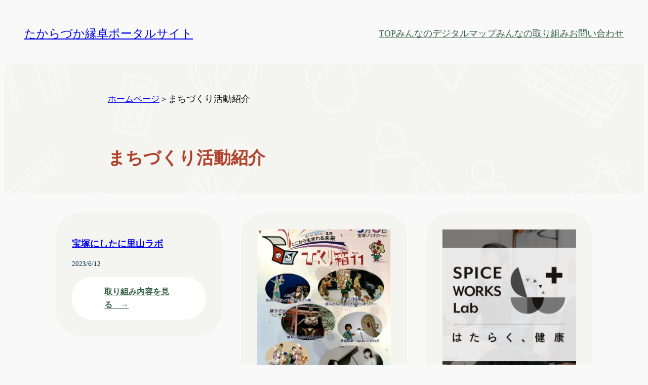

--- FILE ---
content_type: text/html; charset=UTF-8
request_url: https://afc-takarazuka.net/category/report/
body_size: 18161
content:
<!DOCTYPE html>
<html dir="ltr" lang="ja" prefix="og: https://ogp.me/ns#">
<head>
	<meta charset="UTF-8" />
	<meta name="viewport" content="width=device-width, initial-scale=1" />

		<!-- All in One SEO 4.5.4 - aioseo.com -->
		<title>まちづくり活動紹介 - たからづか縁卓ポータルサイト</title>
		<meta name="robots" content="max-image-preview:large" />
		<link rel="canonical" href="https://afc-takarazuka.net/category/report/" />
		<meta name="generator" content="All in One SEO (AIOSEO) 4.5.4" />
		<script type="application/ld+json" class="aioseo-schema">
			{"@context":"https:\/\/schema.org","@graph":[{"@type":"BreadcrumbList","@id":"https:\/\/afc-takarazuka.net\/category\/report\/#breadcrumblist","itemListElement":[{"@type":"ListItem","@id":"https:\/\/afc-takarazuka.net\/#listItem","position":1,"name":"\u5bb6","item":"https:\/\/afc-takarazuka.net\/","nextItem":"https:\/\/afc-takarazuka.net\/category\/report\/#listItem"},{"@type":"ListItem","@id":"https:\/\/afc-takarazuka.net\/category\/report\/#listItem","position":2,"name":"\u307e\u3061\u3065\u304f\u308a\u6d3b\u52d5\u7d39\u4ecb","previousItem":"https:\/\/afc-takarazuka.net\/#listItem"}]},{"@type":"CollectionPage","@id":"https:\/\/afc-takarazuka.net\/category\/report\/#collectionpage","url":"https:\/\/afc-takarazuka.net\/category\/report\/","name":"\u307e\u3061\u3065\u304f\u308a\u6d3b\u52d5\u7d39\u4ecb - \u305f\u304b\u3089\u3065\u304b\u7e01\u5353\u30dd\u30fc\u30bf\u30eb\u30b5\u30a4\u30c8","inLanguage":"ja","isPartOf":{"@id":"https:\/\/afc-takarazuka.net\/#website"},"breadcrumb":{"@id":"https:\/\/afc-takarazuka.net\/category\/report\/#breadcrumblist"}},{"@type":"Organization","@id":"https:\/\/afc-takarazuka.net\/#organization","name":"\u305f\u304b\u3089\u3065\u304b\u7e01\u5353\u30dd\u30fc\u30bf\u30eb\u30b5\u30a4\u30c8","url":"https:\/\/afc-takarazuka.net\/","logo":{"@type":"ImageObject","url":"https:\/\/afc-takarazuka.net\/wp-content\/uploads\/2024\/01\/image-3.png","@id":"https:\/\/afc-takarazuka.net\/category\/report\/#organizationLogo","width":778,"height":697},"image":{"@id":"https:\/\/afc-takarazuka.net\/#organizationLogo"}},{"@type":"WebSite","@id":"https:\/\/afc-takarazuka.net\/#website","url":"https:\/\/afc-takarazuka.net\/","name":"\u305f\u304b\u3089\u3065\u304b\u7e01\u5353\u30dd\u30fc\u30bf\u30eb\u30b5\u30a4\u30c8","inLanguage":"ja","publisher":{"@id":"https:\/\/afc-takarazuka.net\/#organization"}}]}
		</script>
		<!-- All in One SEO -->


<link rel='dns-prefetch' href='//www.googletagmanager.com' />
<link rel="alternate" type="application/rss+xml" title="たからづか縁卓ポータルサイト &raquo; フィード" href="https://afc-takarazuka.net/feed/" />
<link rel="alternate" type="application/rss+xml" title="たからづか縁卓ポータルサイト &raquo; コメントフィード" href="https://afc-takarazuka.net/comments/feed/" />
<link rel="alternate" type="application/rss+xml" title="たからづか縁卓ポータルサイト &raquo; まちづくり活動紹介 カテゴリーのフィード" href="https://afc-takarazuka.net/category/report/feed/" />
		<!-- This site uses the Google Analytics by MonsterInsights plugin v9.11.0 - Using Analytics tracking - https://www.monsterinsights.com/ -->
		<!-- Note: MonsterInsights is not currently configured on this site. The site owner needs to authenticate with Google Analytics in the MonsterInsights settings panel. -->
					<!-- No tracking code set -->
				<!-- / Google Analytics by MonsterInsights -->
		<style id='wp-img-auto-sizes-contain-inline-css'>
img:is([sizes=auto i],[sizes^="auto," i]){contain-intrinsic-size:3000px 1500px}
/*# sourceURL=wp-img-auto-sizes-contain-inline-css */
</style>
<style id='wp-block-site-title-inline-css'>
.wp-block-site-title{box-sizing:border-box}.wp-block-site-title :where(a){color:inherit;font-family:inherit;font-size:inherit;font-style:inherit;font-weight:inherit;letter-spacing:inherit;line-height:inherit;text-decoration:inherit}
/*# sourceURL=https://afc-takarazuka.net/wp-includes/blocks/site-title/style.min.css */
</style>
<style id='wp-block-group-inline-css'>
.wp-block-group{box-sizing:border-box}:where(.wp-block-group.wp-block-group-is-layout-constrained){position:relative}
/*# sourceURL=https://afc-takarazuka.net/wp-includes/blocks/group/style.min.css */
</style>
<style id='wp-block-navigation-link-inline-css'>
.wp-block-navigation .wp-block-navigation-item__label{overflow-wrap:break-word}.wp-block-navigation .wp-block-navigation-item__description{display:none}.link-ui-tools{outline:1px solid #f0f0f0;padding:8px}.link-ui-block-inserter{padding-top:8px}.link-ui-block-inserter__back{margin-left:8px;text-transform:uppercase}

				.is-style-arrow-link .wp-block-navigation-item__label:after {
					content: "\2197";
					padding-inline-start: 0.25rem;
					vertical-align: middle;
					text-decoration: none;
					display: inline-block;
				}
/*# sourceURL=wp-block-navigation-link-inline-css */
</style>
<style id='wp-block-navigation-inline-css'>
.wp-block-navigation{position:relative}.wp-block-navigation ul{margin-bottom:0;margin-left:0;margin-top:0;padding-left:0}.wp-block-navigation ul,.wp-block-navigation ul li{list-style:none;padding:0}.wp-block-navigation .wp-block-navigation-item{align-items:center;background-color:inherit;display:flex;position:relative}.wp-block-navigation .wp-block-navigation-item .wp-block-navigation__submenu-container:empty{display:none}.wp-block-navigation .wp-block-navigation-item__content{display:block;z-index:1}.wp-block-navigation .wp-block-navigation-item__content.wp-block-navigation-item__content{color:inherit}.wp-block-navigation.has-text-decoration-underline .wp-block-navigation-item__content,.wp-block-navigation.has-text-decoration-underline .wp-block-navigation-item__content:active,.wp-block-navigation.has-text-decoration-underline .wp-block-navigation-item__content:focus{text-decoration:underline}.wp-block-navigation.has-text-decoration-line-through .wp-block-navigation-item__content,.wp-block-navigation.has-text-decoration-line-through .wp-block-navigation-item__content:active,.wp-block-navigation.has-text-decoration-line-through .wp-block-navigation-item__content:focus{text-decoration:line-through}.wp-block-navigation :where(a),.wp-block-navigation :where(a:active),.wp-block-navigation :where(a:focus){text-decoration:none}.wp-block-navigation .wp-block-navigation__submenu-icon{align-self:center;background-color:inherit;border:none;color:currentColor;display:inline-block;font-size:inherit;height:.6em;line-height:0;margin-left:.25em;padding:0;width:.6em}.wp-block-navigation .wp-block-navigation__submenu-icon svg{display:inline-block;stroke:currentColor;height:inherit;margin-top:.075em;width:inherit}.wp-block-navigation{--navigation-layout-justification-setting:flex-start;--navigation-layout-direction:row;--navigation-layout-wrap:wrap;--navigation-layout-justify:flex-start;--navigation-layout-align:center}.wp-block-navigation.is-vertical{--navigation-layout-direction:column;--navigation-layout-justify:initial;--navigation-layout-align:flex-start}.wp-block-navigation.no-wrap{--navigation-layout-wrap:nowrap}.wp-block-navigation.items-justified-center{--navigation-layout-justification-setting:center;--navigation-layout-justify:center}.wp-block-navigation.items-justified-center.is-vertical{--navigation-layout-align:center}.wp-block-navigation.items-justified-right{--navigation-layout-justification-setting:flex-end;--navigation-layout-justify:flex-end}.wp-block-navigation.items-justified-right.is-vertical{--navigation-layout-align:flex-end}.wp-block-navigation.items-justified-space-between{--navigation-layout-justification-setting:space-between;--navigation-layout-justify:space-between}.wp-block-navigation .has-child .wp-block-navigation__submenu-container{align-items:normal;background-color:inherit;color:inherit;display:flex;flex-direction:column;opacity:0;position:absolute;z-index:2}@media not (prefers-reduced-motion){.wp-block-navigation .has-child .wp-block-navigation__submenu-container{transition:opacity .1s linear}}.wp-block-navigation .has-child .wp-block-navigation__submenu-container{height:0;overflow:hidden;visibility:hidden;width:0}.wp-block-navigation .has-child .wp-block-navigation__submenu-container>.wp-block-navigation-item>.wp-block-navigation-item__content{display:flex;flex-grow:1;padding:.5em 1em}.wp-block-navigation .has-child .wp-block-navigation__submenu-container>.wp-block-navigation-item>.wp-block-navigation-item__content .wp-block-navigation__submenu-icon{margin-left:auto;margin-right:0}.wp-block-navigation .has-child .wp-block-navigation__submenu-container .wp-block-navigation-item__content{margin:0}.wp-block-navigation .has-child .wp-block-navigation__submenu-container{left:-1px;top:100%}@media (min-width:782px){.wp-block-navigation .has-child .wp-block-navigation__submenu-container .wp-block-navigation__submenu-container{left:100%;top:-1px}.wp-block-navigation .has-child .wp-block-navigation__submenu-container .wp-block-navigation__submenu-container:before{background:#0000;content:"";display:block;height:100%;position:absolute;right:100%;width:.5em}.wp-block-navigation .has-child .wp-block-navigation__submenu-container .wp-block-navigation__submenu-icon{margin-right:.25em}.wp-block-navigation .has-child .wp-block-navigation__submenu-container .wp-block-navigation__submenu-icon svg{transform:rotate(-90deg)}}.wp-block-navigation .has-child .wp-block-navigation-submenu__toggle[aria-expanded=true]~.wp-block-navigation__submenu-container,.wp-block-navigation .has-child:not(.open-on-click):hover>.wp-block-navigation__submenu-container,.wp-block-navigation .has-child:not(.open-on-click):not(.open-on-hover-click):focus-within>.wp-block-navigation__submenu-container{height:auto;min-width:200px;opacity:1;overflow:visible;visibility:visible;width:auto}.wp-block-navigation.has-background .has-child .wp-block-navigation__submenu-container{left:0;top:100%}@media (min-width:782px){.wp-block-navigation.has-background .has-child .wp-block-navigation__submenu-container .wp-block-navigation__submenu-container{left:100%;top:0}}.wp-block-navigation-submenu{display:flex;position:relative}.wp-block-navigation-submenu .wp-block-navigation__submenu-icon svg{stroke:currentColor}button.wp-block-navigation-item__content{background-color:initial;border:none;color:currentColor;font-family:inherit;font-size:inherit;font-style:inherit;font-weight:inherit;letter-spacing:inherit;line-height:inherit;text-align:left;text-transform:inherit}.wp-block-navigation-submenu__toggle{cursor:pointer}.wp-block-navigation-submenu__toggle[aria-expanded=true]+.wp-block-navigation__submenu-icon>svg,.wp-block-navigation-submenu__toggle[aria-expanded=true]>svg{transform:rotate(180deg)}.wp-block-navigation-item.open-on-click .wp-block-navigation-submenu__toggle{padding-left:0;padding-right:.85em}.wp-block-navigation-item.open-on-click .wp-block-navigation-submenu__toggle+.wp-block-navigation__submenu-icon{margin-left:-.6em;pointer-events:none}.wp-block-navigation-item.open-on-click button.wp-block-navigation-item__content:not(.wp-block-navigation-submenu__toggle){padding:0}.wp-block-navigation .wp-block-page-list,.wp-block-navigation__container,.wp-block-navigation__responsive-close,.wp-block-navigation__responsive-container,.wp-block-navigation__responsive-container-content,.wp-block-navigation__responsive-dialog{gap:inherit}:where(.wp-block-navigation.has-background .wp-block-navigation-item a:not(.wp-element-button)),:where(.wp-block-navigation.has-background .wp-block-navigation-submenu a:not(.wp-element-button)){padding:.5em 1em}:where(.wp-block-navigation .wp-block-navigation__submenu-container .wp-block-navigation-item a:not(.wp-element-button)),:where(.wp-block-navigation .wp-block-navigation__submenu-container .wp-block-navigation-submenu a:not(.wp-element-button)),:where(.wp-block-navigation .wp-block-navigation__submenu-container .wp-block-navigation-submenu button.wp-block-navigation-item__content),:where(.wp-block-navigation .wp-block-navigation__submenu-container .wp-block-pages-list__item button.wp-block-navigation-item__content){padding:.5em 1em}.wp-block-navigation.items-justified-right .wp-block-navigation__container .has-child .wp-block-navigation__submenu-container,.wp-block-navigation.items-justified-right .wp-block-page-list>.has-child .wp-block-navigation__submenu-container,.wp-block-navigation.items-justified-space-between .wp-block-page-list>.has-child:last-child .wp-block-navigation__submenu-container,.wp-block-navigation.items-justified-space-between>.wp-block-navigation__container>.has-child:last-child .wp-block-navigation__submenu-container{left:auto;right:0}.wp-block-navigation.items-justified-right .wp-block-navigation__container .has-child .wp-block-navigation__submenu-container .wp-block-navigation__submenu-container,.wp-block-navigation.items-justified-right .wp-block-page-list>.has-child .wp-block-navigation__submenu-container .wp-block-navigation__submenu-container,.wp-block-navigation.items-justified-space-between .wp-block-page-list>.has-child:last-child .wp-block-navigation__submenu-container .wp-block-navigation__submenu-container,.wp-block-navigation.items-justified-space-between>.wp-block-navigation__container>.has-child:last-child .wp-block-navigation__submenu-container .wp-block-navigation__submenu-container{left:-1px;right:-1px}@media (min-width:782px){.wp-block-navigation.items-justified-right .wp-block-navigation__container .has-child .wp-block-navigation__submenu-container .wp-block-navigation__submenu-container,.wp-block-navigation.items-justified-right .wp-block-page-list>.has-child .wp-block-navigation__submenu-container .wp-block-navigation__submenu-container,.wp-block-navigation.items-justified-space-between .wp-block-page-list>.has-child:last-child .wp-block-navigation__submenu-container .wp-block-navigation__submenu-container,.wp-block-navigation.items-justified-space-between>.wp-block-navigation__container>.has-child:last-child .wp-block-navigation__submenu-container .wp-block-navigation__submenu-container{left:auto;right:100%}}.wp-block-navigation:not(.has-background) .wp-block-navigation__submenu-container{background-color:#fff;border:1px solid #00000026}.wp-block-navigation.has-background .wp-block-navigation__submenu-container{background-color:inherit}.wp-block-navigation:not(.has-text-color) .wp-block-navigation__submenu-container{color:#000}.wp-block-navigation__container{align-items:var(--navigation-layout-align,initial);display:flex;flex-direction:var(--navigation-layout-direction,initial);flex-wrap:var(--navigation-layout-wrap,wrap);justify-content:var(--navigation-layout-justify,initial);list-style:none;margin:0;padding-left:0}.wp-block-navigation__container .is-responsive{display:none}.wp-block-navigation__container:only-child,.wp-block-page-list:only-child{flex-grow:1}@keyframes overlay-menu__fade-in-animation{0%{opacity:0;transform:translateY(.5em)}to{opacity:1;transform:translateY(0)}}.wp-block-navigation__responsive-container{bottom:0;display:none;left:0;position:fixed;right:0;top:0}.wp-block-navigation__responsive-container :where(.wp-block-navigation-item a){color:inherit}.wp-block-navigation__responsive-container .wp-block-navigation__responsive-container-content{align-items:var(--navigation-layout-align,initial);display:flex;flex-direction:var(--navigation-layout-direction,initial);flex-wrap:var(--navigation-layout-wrap,wrap);justify-content:var(--navigation-layout-justify,initial)}.wp-block-navigation__responsive-container:not(.is-menu-open.is-menu-open){background-color:inherit!important;color:inherit!important}.wp-block-navigation__responsive-container.is-menu-open{background-color:inherit;display:flex;flex-direction:column}@media not (prefers-reduced-motion){.wp-block-navigation__responsive-container.is-menu-open{animation:overlay-menu__fade-in-animation .1s ease-out;animation-fill-mode:forwards}}.wp-block-navigation__responsive-container.is-menu-open{overflow:auto;padding:clamp(1rem,var(--wp--style--root--padding-top),20rem) clamp(1rem,var(--wp--style--root--padding-right),20rem) clamp(1rem,var(--wp--style--root--padding-bottom),20rem) clamp(1rem,var(--wp--style--root--padding-left),20rem);z-index:100000}.wp-block-navigation__responsive-container.is-menu-open .wp-block-navigation__responsive-container-content{align-items:var(--navigation-layout-justification-setting,inherit);display:flex;flex-direction:column;flex-wrap:nowrap;overflow:visible;padding-top:calc(2rem + 24px)}.wp-block-navigation__responsive-container.is-menu-open .wp-block-navigation__responsive-container-content,.wp-block-navigation__responsive-container.is-menu-open .wp-block-navigation__responsive-container-content .wp-block-navigation__container,.wp-block-navigation__responsive-container.is-menu-open .wp-block-navigation__responsive-container-content .wp-block-page-list{justify-content:flex-start}.wp-block-navigation__responsive-container.is-menu-open .wp-block-navigation__responsive-container-content .wp-block-navigation__submenu-icon{display:none}.wp-block-navigation__responsive-container.is-menu-open .wp-block-navigation__responsive-container-content .has-child .wp-block-navigation__submenu-container{border:none;height:auto;min-width:200px;opacity:1;overflow:initial;padding-left:2rem;padding-right:2rem;position:static;visibility:visible;width:auto}.wp-block-navigation__responsive-container.is-menu-open .wp-block-navigation__responsive-container-content .wp-block-navigation__container,.wp-block-navigation__responsive-container.is-menu-open .wp-block-navigation__responsive-container-content .wp-block-navigation__submenu-container{gap:inherit}.wp-block-navigation__responsive-container.is-menu-open .wp-block-navigation__responsive-container-content .wp-block-navigation__submenu-container{padding-top:var(--wp--style--block-gap,2em)}.wp-block-navigation__responsive-container.is-menu-open .wp-block-navigation__responsive-container-content .wp-block-navigation-item__content{padding:0}.wp-block-navigation__responsive-container.is-menu-open .wp-block-navigation__responsive-container-content .wp-block-navigation-item,.wp-block-navigation__responsive-container.is-menu-open .wp-block-navigation__responsive-container-content .wp-block-navigation__container,.wp-block-navigation__responsive-container.is-menu-open .wp-block-navigation__responsive-container-content .wp-block-page-list{align-items:var(--navigation-layout-justification-setting,initial);display:flex;flex-direction:column}.wp-block-navigation__responsive-container.is-menu-open .wp-block-navigation-item,.wp-block-navigation__responsive-container.is-menu-open .wp-block-navigation-item .wp-block-navigation__submenu-container,.wp-block-navigation__responsive-container.is-menu-open .wp-block-navigation__container,.wp-block-navigation__responsive-container.is-menu-open .wp-block-page-list{background:#0000!important;color:inherit!important}.wp-block-navigation__responsive-container.is-menu-open .wp-block-navigation__submenu-container.wp-block-navigation__submenu-container.wp-block-navigation__submenu-container.wp-block-navigation__submenu-container{left:auto;right:auto}@media (min-width:600px){.wp-block-navigation__responsive-container:not(.hidden-by-default):not(.is-menu-open){background-color:inherit;display:block;position:relative;width:100%;z-index:auto}.wp-block-navigation__responsive-container:not(.hidden-by-default):not(.is-menu-open) .wp-block-navigation__responsive-container-close{display:none}.wp-block-navigation__responsive-container.is-menu-open .wp-block-navigation__submenu-container.wp-block-navigation__submenu-container.wp-block-navigation__submenu-container.wp-block-navigation__submenu-container{left:0}}.wp-block-navigation:not(.has-background) .wp-block-navigation__responsive-container.is-menu-open{background-color:#fff}.wp-block-navigation:not(.has-text-color) .wp-block-navigation__responsive-container.is-menu-open{color:#000}.wp-block-navigation__toggle_button_label{font-size:1rem;font-weight:700}.wp-block-navigation__responsive-container-close,.wp-block-navigation__responsive-container-open{background:#0000;border:none;color:currentColor;cursor:pointer;margin:0;padding:0;text-transform:inherit;vertical-align:middle}.wp-block-navigation__responsive-container-close svg,.wp-block-navigation__responsive-container-open svg{fill:currentColor;display:block;height:24px;pointer-events:none;width:24px}.wp-block-navigation__responsive-container-open{display:flex}.wp-block-navigation__responsive-container-open.wp-block-navigation__responsive-container-open.wp-block-navigation__responsive-container-open{font-family:inherit;font-size:inherit;font-weight:inherit}@media (min-width:600px){.wp-block-navigation__responsive-container-open:not(.always-shown){display:none}}.wp-block-navigation__responsive-container-close{position:absolute;right:0;top:0;z-index:2}.wp-block-navigation__responsive-container-close.wp-block-navigation__responsive-container-close.wp-block-navigation__responsive-container-close{font-family:inherit;font-size:inherit;font-weight:inherit}.wp-block-navigation__responsive-close{width:100%}.has-modal-open .wp-block-navigation__responsive-close{margin-left:auto;margin-right:auto;max-width:var(--wp--style--global--wide-size,100%)}.wp-block-navigation__responsive-close:focus{outline:none}.is-menu-open .wp-block-navigation__responsive-close,.is-menu-open .wp-block-navigation__responsive-container-content,.is-menu-open .wp-block-navigation__responsive-dialog{box-sizing:border-box}.wp-block-navigation__responsive-dialog{position:relative}.has-modal-open .admin-bar .is-menu-open .wp-block-navigation__responsive-dialog{margin-top:46px}@media (min-width:782px){.has-modal-open .admin-bar .is-menu-open .wp-block-navigation__responsive-dialog{margin-top:32px}}html.has-modal-open{overflow:hidden}
/*# sourceURL=https://afc-takarazuka.net/wp-includes/blocks/navigation/style.min.css */
</style>
<style id='wp-block-paragraph-inline-css'>
.is-small-text{font-size:.875em}.is-regular-text{font-size:1em}.is-large-text{font-size:2.25em}.is-larger-text{font-size:3em}.has-drop-cap:not(:focus):first-letter{float:left;font-size:8.4em;font-style:normal;font-weight:100;line-height:.68;margin:.05em .1em 0 0;text-transform:uppercase}body.rtl .has-drop-cap:not(:focus):first-letter{float:none;margin-left:.1em}p.has-drop-cap.has-background{overflow:hidden}:root :where(p.has-background){padding:1.25em 2.375em}:where(p.has-text-color:not(.has-link-color)) a{color:inherit}p.has-text-align-left[style*="writing-mode:vertical-lr"],p.has-text-align-right[style*="writing-mode:vertical-rl"]{rotate:180deg}
/*# sourceURL=https://afc-takarazuka.net/wp-includes/blocks/paragraph/style.min.css */
</style>
<style id='wp-block-query-title-inline-css'>
.wp-block-query-title{box-sizing:border-box}
/*# sourceURL=https://afc-takarazuka.net/wp-includes/blocks/query-title/style.min.css */
</style>
<style id='wp-block-post-title-inline-css'>
.wp-block-post-title{box-sizing:border-box;word-break:break-word}.wp-block-post-title :where(a){display:inline-block;font-family:inherit;font-size:inherit;font-style:inherit;font-weight:inherit;letter-spacing:inherit;line-height:inherit;text-decoration:inherit}
/*# sourceURL=https://afc-takarazuka.net/wp-includes/blocks/post-title/style.min.css */
</style>
<style id='wp-block-post-date-inline-css'>
.wp-block-post-date{box-sizing:border-box}
/*# sourceURL=https://afc-takarazuka.net/wp-includes/blocks/post-date/style.min.css */
</style>
<style id='wp-block-read-more-inline-css'>
.wp-block-read-more{display:block;width:fit-content}.wp-block-read-more:where(:not([style*=text-decoration])){text-decoration:none}.wp-block-read-more:where(:not([style*=text-decoration])):active,.wp-block-read-more:where(:not([style*=text-decoration])):focus{text-decoration:none}
/*# sourceURL=https://afc-takarazuka.net/wp-includes/blocks/read-more/style.min.css */
</style>
<style id='wp-block-post-featured-image-inline-css'>
.wp-block-post-featured-image{margin-left:0;margin-right:0}.wp-block-post-featured-image a{display:block;height:100%}.wp-block-post-featured-image :where(img){box-sizing:border-box;height:auto;max-width:100%;vertical-align:bottom;width:100%}.wp-block-post-featured-image.alignfull img,.wp-block-post-featured-image.alignwide img{width:100%}.wp-block-post-featured-image .wp-block-post-featured-image__overlay.has-background-dim{background-color:#000;inset:0;position:absolute}.wp-block-post-featured-image{position:relative}.wp-block-post-featured-image .wp-block-post-featured-image__overlay.has-background-gradient{background-color:initial}.wp-block-post-featured-image .wp-block-post-featured-image__overlay.has-background-dim-0{opacity:0}.wp-block-post-featured-image .wp-block-post-featured-image__overlay.has-background-dim-10{opacity:.1}.wp-block-post-featured-image .wp-block-post-featured-image__overlay.has-background-dim-20{opacity:.2}.wp-block-post-featured-image .wp-block-post-featured-image__overlay.has-background-dim-30{opacity:.3}.wp-block-post-featured-image .wp-block-post-featured-image__overlay.has-background-dim-40{opacity:.4}.wp-block-post-featured-image .wp-block-post-featured-image__overlay.has-background-dim-50{opacity:.5}.wp-block-post-featured-image .wp-block-post-featured-image__overlay.has-background-dim-60{opacity:.6}.wp-block-post-featured-image .wp-block-post-featured-image__overlay.has-background-dim-70{opacity:.7}.wp-block-post-featured-image .wp-block-post-featured-image__overlay.has-background-dim-80{opacity:.8}.wp-block-post-featured-image .wp-block-post-featured-image__overlay.has-background-dim-90{opacity:.9}.wp-block-post-featured-image .wp-block-post-featured-image__overlay.has-background-dim-100{opacity:1}.wp-block-post-featured-image:where(.alignleft,.alignright){width:100%}
/*# sourceURL=https://afc-takarazuka.net/wp-includes/blocks/post-featured-image/style.min.css */
</style>
<style id='wp-block-post-terms-inline-css'>
.wp-block-post-terms{box-sizing:border-box}.wp-block-post-terms .wp-block-post-terms__separator{white-space:pre-wrap}

				.is-style-pill a,
				.is-style-pill span:not([class], [data-rich-text-placeholder]) {
					display: inline-block;
					background-color: var(--wp--preset--color--base-2);
					padding: 0.375rem 0.875rem;
					border-radius: var(--wp--preset--spacing--20);
				}

				.is-style-pill a:hover {
					background-color: var(--wp--preset--color--contrast-3);
				}
/*# sourceURL=wp-block-post-terms-inline-css */
</style>
<style id='wp-block-post-template-inline-css'>
.wp-block-post-template{box-sizing:border-box;list-style:none;margin-bottom:0;margin-top:0;max-width:100%;padding:0}.wp-block-post-template.is-flex-container{display:flex;flex-direction:row;flex-wrap:wrap;gap:1.25em}.wp-block-post-template.is-flex-container>li{margin:0;width:100%}@media (min-width:600px){.wp-block-post-template.is-flex-container.is-flex-container.columns-2>li{width:calc(50% - .625em)}.wp-block-post-template.is-flex-container.is-flex-container.columns-3>li{width:calc(33.33333% - .83333em)}.wp-block-post-template.is-flex-container.is-flex-container.columns-4>li{width:calc(25% - .9375em)}.wp-block-post-template.is-flex-container.is-flex-container.columns-5>li{width:calc(20% - 1em)}.wp-block-post-template.is-flex-container.is-flex-container.columns-6>li{width:calc(16.66667% - 1.04167em)}}@media (max-width:600px){.wp-block-post-template-is-layout-grid.wp-block-post-template-is-layout-grid.wp-block-post-template-is-layout-grid.wp-block-post-template-is-layout-grid{grid-template-columns:1fr}}.wp-block-post-template-is-layout-constrained>li>.alignright,.wp-block-post-template-is-layout-flow>li>.alignright{float:right;margin-inline-end:0;margin-inline-start:2em}.wp-block-post-template-is-layout-constrained>li>.alignleft,.wp-block-post-template-is-layout-flow>li>.alignleft{float:left;margin-inline-end:2em;margin-inline-start:0}.wp-block-post-template-is-layout-constrained>li>.aligncenter,.wp-block-post-template-is-layout-flow>li>.aligncenter{margin-inline-end:auto;margin-inline-start:auto}
/*# sourceURL=https://afc-takarazuka.net/wp-includes/blocks/post-template/style.min.css */
</style>
<style id='wp-block-image-inline-css'>
.wp-block-image>a,.wp-block-image>figure>a{display:inline-block}.wp-block-image img{box-sizing:border-box;height:auto;max-width:100%;vertical-align:bottom}@media not (prefers-reduced-motion){.wp-block-image img.hide{visibility:hidden}.wp-block-image img.show{animation:show-content-image .4s}}.wp-block-image[style*=border-radius] img,.wp-block-image[style*=border-radius]>a{border-radius:inherit}.wp-block-image.has-custom-border img{box-sizing:border-box}.wp-block-image.aligncenter{text-align:center}.wp-block-image.alignfull>a,.wp-block-image.alignwide>a{width:100%}.wp-block-image.alignfull img,.wp-block-image.alignwide img{height:auto;width:100%}.wp-block-image .aligncenter,.wp-block-image .alignleft,.wp-block-image .alignright,.wp-block-image.aligncenter,.wp-block-image.alignleft,.wp-block-image.alignright{display:table}.wp-block-image .aligncenter>figcaption,.wp-block-image .alignleft>figcaption,.wp-block-image .alignright>figcaption,.wp-block-image.aligncenter>figcaption,.wp-block-image.alignleft>figcaption,.wp-block-image.alignright>figcaption{caption-side:bottom;display:table-caption}.wp-block-image .alignleft{float:left;margin:.5em 1em .5em 0}.wp-block-image .alignright{float:right;margin:.5em 0 .5em 1em}.wp-block-image .aligncenter{margin-left:auto;margin-right:auto}.wp-block-image :where(figcaption){margin-bottom:1em;margin-top:.5em}.wp-block-image.is-style-circle-mask img{border-radius:9999px}@supports ((-webkit-mask-image:none) or (mask-image:none)) or (-webkit-mask-image:none){.wp-block-image.is-style-circle-mask img{border-radius:0;-webkit-mask-image:url('data:image/svg+xml;utf8,<svg viewBox="0 0 100 100" xmlns="http://www.w3.org/2000/svg"><circle cx="50" cy="50" r="50"/></svg>');mask-image:url('data:image/svg+xml;utf8,<svg viewBox="0 0 100 100" xmlns="http://www.w3.org/2000/svg"><circle cx="50" cy="50" r="50"/></svg>');mask-mode:alpha;-webkit-mask-position:center;mask-position:center;-webkit-mask-repeat:no-repeat;mask-repeat:no-repeat;-webkit-mask-size:contain;mask-size:contain}}:root :where(.wp-block-image.is-style-rounded img,.wp-block-image .is-style-rounded img){border-radius:9999px}.wp-block-image figure{margin:0}.wp-lightbox-container{display:flex;flex-direction:column;position:relative}.wp-lightbox-container img{cursor:zoom-in}.wp-lightbox-container img:hover+button{opacity:1}.wp-lightbox-container button{align-items:center;backdrop-filter:blur(16px) saturate(180%);background-color:#5a5a5a40;border:none;border-radius:4px;cursor:zoom-in;display:flex;height:20px;justify-content:center;opacity:0;padding:0;position:absolute;right:16px;text-align:center;top:16px;width:20px;z-index:100}@media not (prefers-reduced-motion){.wp-lightbox-container button{transition:opacity .2s ease}}.wp-lightbox-container button:focus-visible{outline:3px auto #5a5a5a40;outline:3px auto -webkit-focus-ring-color;outline-offset:3px}.wp-lightbox-container button:hover{cursor:pointer;opacity:1}.wp-lightbox-container button:focus{opacity:1}.wp-lightbox-container button:focus,.wp-lightbox-container button:hover,.wp-lightbox-container button:not(:hover):not(:active):not(.has-background){background-color:#5a5a5a40;border:none}.wp-lightbox-overlay{box-sizing:border-box;cursor:zoom-out;height:100vh;left:0;overflow:hidden;position:fixed;top:0;visibility:hidden;width:100%;z-index:100000}.wp-lightbox-overlay .close-button{align-items:center;cursor:pointer;display:flex;justify-content:center;min-height:40px;min-width:40px;padding:0;position:absolute;right:calc(env(safe-area-inset-right) + 16px);top:calc(env(safe-area-inset-top) + 16px);z-index:5000000}.wp-lightbox-overlay .close-button:focus,.wp-lightbox-overlay .close-button:hover,.wp-lightbox-overlay .close-button:not(:hover):not(:active):not(.has-background){background:none;border:none}.wp-lightbox-overlay .lightbox-image-container{height:var(--wp--lightbox-container-height);left:50%;overflow:hidden;position:absolute;top:50%;transform:translate(-50%,-50%);transform-origin:top left;width:var(--wp--lightbox-container-width);z-index:9999999999}.wp-lightbox-overlay .wp-block-image{align-items:center;box-sizing:border-box;display:flex;height:100%;justify-content:center;margin:0;position:relative;transform-origin:0 0;width:100%;z-index:3000000}.wp-lightbox-overlay .wp-block-image img{height:var(--wp--lightbox-image-height);min-height:var(--wp--lightbox-image-height);min-width:var(--wp--lightbox-image-width);width:var(--wp--lightbox-image-width)}.wp-lightbox-overlay .wp-block-image figcaption{display:none}.wp-lightbox-overlay button{background:none;border:none}.wp-lightbox-overlay .scrim{background-color:#fff;height:100%;opacity:.9;position:absolute;width:100%;z-index:2000000}.wp-lightbox-overlay.active{visibility:visible}@media not (prefers-reduced-motion){.wp-lightbox-overlay.active{animation:turn-on-visibility .25s both}.wp-lightbox-overlay.active img{animation:turn-on-visibility .35s both}.wp-lightbox-overlay.show-closing-animation:not(.active){animation:turn-off-visibility .35s both}.wp-lightbox-overlay.show-closing-animation:not(.active) img{animation:turn-off-visibility .25s both}.wp-lightbox-overlay.zoom.active{animation:none;opacity:1;visibility:visible}.wp-lightbox-overlay.zoom.active .lightbox-image-container{animation:lightbox-zoom-in .4s}.wp-lightbox-overlay.zoom.active .lightbox-image-container img{animation:none}.wp-lightbox-overlay.zoom.active .scrim{animation:turn-on-visibility .4s forwards}.wp-lightbox-overlay.zoom.show-closing-animation:not(.active){animation:none}.wp-lightbox-overlay.zoom.show-closing-animation:not(.active) .lightbox-image-container{animation:lightbox-zoom-out .4s}.wp-lightbox-overlay.zoom.show-closing-animation:not(.active) .lightbox-image-container img{animation:none}.wp-lightbox-overlay.zoom.show-closing-animation:not(.active) .scrim{animation:turn-off-visibility .4s forwards}}@keyframes show-content-image{0%{visibility:hidden}99%{visibility:hidden}to{visibility:visible}}@keyframes turn-on-visibility{0%{opacity:0}to{opacity:1}}@keyframes turn-off-visibility{0%{opacity:1;visibility:visible}99%{opacity:0;visibility:visible}to{opacity:0;visibility:hidden}}@keyframes lightbox-zoom-in{0%{transform:translate(calc((-100vw + var(--wp--lightbox-scrollbar-width))/2 + var(--wp--lightbox-initial-left-position)),calc(-50vh + var(--wp--lightbox-initial-top-position))) scale(var(--wp--lightbox-scale))}to{transform:translate(-50%,-50%) scale(1)}}@keyframes lightbox-zoom-out{0%{transform:translate(-50%,-50%) scale(1);visibility:visible}99%{visibility:visible}to{transform:translate(calc((-100vw + var(--wp--lightbox-scrollbar-width))/2 + var(--wp--lightbox-initial-left-position)),calc(-50vh + var(--wp--lightbox-initial-top-position))) scale(var(--wp--lightbox-scale));visibility:hidden}}
/*# sourceURL=https://afc-takarazuka.net/wp-includes/blocks/image/style.min.css */
</style>
<style id='wp-block-columns-inline-css'>
.wp-block-columns{box-sizing:border-box;display:flex;flex-wrap:wrap!important}@media (min-width:782px){.wp-block-columns{flex-wrap:nowrap!important}}.wp-block-columns{align-items:normal!important}.wp-block-columns.are-vertically-aligned-top{align-items:flex-start}.wp-block-columns.are-vertically-aligned-center{align-items:center}.wp-block-columns.are-vertically-aligned-bottom{align-items:flex-end}@media (max-width:781px){.wp-block-columns:not(.is-not-stacked-on-mobile)>.wp-block-column{flex-basis:100%!important}}@media (min-width:782px){.wp-block-columns:not(.is-not-stacked-on-mobile)>.wp-block-column{flex-basis:0;flex-grow:1}.wp-block-columns:not(.is-not-stacked-on-mobile)>.wp-block-column[style*=flex-basis]{flex-grow:0}}.wp-block-columns.is-not-stacked-on-mobile{flex-wrap:nowrap!important}.wp-block-columns.is-not-stacked-on-mobile>.wp-block-column{flex-basis:0;flex-grow:1}.wp-block-columns.is-not-stacked-on-mobile>.wp-block-column[style*=flex-basis]{flex-grow:0}:where(.wp-block-columns){margin-bottom:1.75em}:where(.wp-block-columns.has-background){padding:1.25em 2.375em}.wp-block-column{flex-grow:1;min-width:0;overflow-wrap:break-word;word-break:break-word}.wp-block-column.is-vertically-aligned-top{align-self:flex-start}.wp-block-column.is-vertically-aligned-center{align-self:center}.wp-block-column.is-vertically-aligned-bottom{align-self:flex-end}.wp-block-column.is-vertically-aligned-stretch{align-self:stretch}.wp-block-column.is-vertically-aligned-bottom,.wp-block-column.is-vertically-aligned-center,.wp-block-column.is-vertically-aligned-top{width:100%}
/*# sourceURL=https://afc-takarazuka.net/wp-includes/blocks/columns/style.min.css */
</style>
<style id='wp-emoji-styles-inline-css'>

	img.wp-smiley, img.emoji {
		display: inline !important;
		border: none !important;
		box-shadow: none !important;
		height: 1em !important;
		width: 1em !important;
		margin: 0 0.07em !important;
		vertical-align: -0.1em !important;
		background: none !important;
		padding: 0 !important;
	}
/*# sourceURL=wp-emoji-styles-inline-css */
</style>
<style id='wp-block-library-inline-css'>
:root{--wp-block-synced-color:#7a00df;--wp-block-synced-color--rgb:122,0,223;--wp-bound-block-color:var(--wp-block-synced-color);--wp-editor-canvas-background:#ddd;--wp-admin-theme-color:#007cba;--wp-admin-theme-color--rgb:0,124,186;--wp-admin-theme-color-darker-10:#006ba1;--wp-admin-theme-color-darker-10--rgb:0,107,160.5;--wp-admin-theme-color-darker-20:#005a87;--wp-admin-theme-color-darker-20--rgb:0,90,135;--wp-admin-border-width-focus:2px}@media (min-resolution:192dpi){:root{--wp-admin-border-width-focus:1.5px}}.wp-element-button{cursor:pointer}:root .has-very-light-gray-background-color{background-color:#eee}:root .has-very-dark-gray-background-color{background-color:#313131}:root .has-very-light-gray-color{color:#eee}:root .has-very-dark-gray-color{color:#313131}:root .has-vivid-green-cyan-to-vivid-cyan-blue-gradient-background{background:linear-gradient(135deg,#00d084,#0693e3)}:root .has-purple-crush-gradient-background{background:linear-gradient(135deg,#34e2e4,#4721fb 50%,#ab1dfe)}:root .has-hazy-dawn-gradient-background{background:linear-gradient(135deg,#faaca8,#dad0ec)}:root .has-subdued-olive-gradient-background{background:linear-gradient(135deg,#fafae1,#67a671)}:root .has-atomic-cream-gradient-background{background:linear-gradient(135deg,#fdd79a,#004a59)}:root .has-nightshade-gradient-background{background:linear-gradient(135deg,#330968,#31cdcf)}:root .has-midnight-gradient-background{background:linear-gradient(135deg,#020381,#2874fc)}:root{--wp--preset--font-size--normal:16px;--wp--preset--font-size--huge:42px}.has-regular-font-size{font-size:1em}.has-larger-font-size{font-size:2.625em}.has-normal-font-size{font-size:var(--wp--preset--font-size--normal)}.has-huge-font-size{font-size:var(--wp--preset--font-size--huge)}.has-text-align-center{text-align:center}.has-text-align-left{text-align:left}.has-text-align-right{text-align:right}.has-fit-text{white-space:nowrap!important}#end-resizable-editor-section{display:none}.aligncenter{clear:both}.items-justified-left{justify-content:flex-start}.items-justified-center{justify-content:center}.items-justified-right{justify-content:flex-end}.items-justified-space-between{justify-content:space-between}.screen-reader-text{border:0;clip-path:inset(50%);height:1px;margin:-1px;overflow:hidden;padding:0;position:absolute;width:1px;word-wrap:normal!important}.screen-reader-text:focus{background-color:#ddd;clip-path:none;color:#444;display:block;font-size:1em;height:auto;left:5px;line-height:normal;padding:15px 23px 14px;text-decoration:none;top:5px;width:auto;z-index:100000}html :where(.has-border-color){border-style:solid}html :where([style*=border-top-color]){border-top-style:solid}html :where([style*=border-right-color]){border-right-style:solid}html :where([style*=border-bottom-color]){border-bottom-style:solid}html :where([style*=border-left-color]){border-left-style:solid}html :where([style*=border-width]){border-style:solid}html :where([style*=border-top-width]){border-top-style:solid}html :where([style*=border-right-width]){border-right-style:solid}html :where([style*=border-bottom-width]){border-bottom-style:solid}html :where([style*=border-left-width]){border-left-style:solid}html :where(img[class*=wp-image-]){height:auto;max-width:100%}:where(figure){margin:0 0 1em}html :where(.is-position-sticky){--wp-admin--admin-bar--position-offset:var(--wp-admin--admin-bar--height,0px)}@media screen and (max-width:600px){html :where(.is-position-sticky){--wp-admin--admin-bar--position-offset:0px}}
/*# sourceURL=/wp-includes/css/dist/block-library/common.min.css */
</style>
<style id='global-styles-inline-css'>
:root{--wp--preset--aspect-ratio--square: 1;--wp--preset--aspect-ratio--4-3: 4/3;--wp--preset--aspect-ratio--3-4: 3/4;--wp--preset--aspect-ratio--3-2: 3/2;--wp--preset--aspect-ratio--2-3: 2/3;--wp--preset--aspect-ratio--16-9: 16/9;--wp--preset--aspect-ratio--9-16: 9/16;--wp--preset--color--black: #000000;--wp--preset--color--cyan-bluish-gray: #abb8c3;--wp--preset--color--white: #ffffff;--wp--preset--color--pale-pink: #f78da7;--wp--preset--color--vivid-red: #cf2e2e;--wp--preset--color--luminous-vivid-orange: #ff6900;--wp--preset--color--luminous-vivid-amber: #fcb900;--wp--preset--color--light-green-cyan: #7bdcb5;--wp--preset--color--vivid-green-cyan: #00d084;--wp--preset--color--pale-cyan-blue: #8ed1fc;--wp--preset--color--vivid-cyan-blue: #0693e3;--wp--preset--color--vivid-purple: #9b51e0;--wp--preset--color--base: #f9f9f9;--wp--preset--color--base-2: #ffffff;--wp--preset--color--contrast: #111111;--wp--preset--color--contrast-2: #636363;--wp--preset--color--contrast-3: #A4A4A4;--wp--preset--color--accent: #cfcabe;--wp--preset--color--accent-2: #c2a990;--wp--preset--color--accent-3: #d8613c;--wp--preset--color--accent-4: #b1c5a4;--wp--preset--color--accent-5: #b5bdbc;--wp--preset--gradient--vivid-cyan-blue-to-vivid-purple: linear-gradient(135deg,rgb(6,147,227) 0%,rgb(155,81,224) 100%);--wp--preset--gradient--light-green-cyan-to-vivid-green-cyan: linear-gradient(135deg,rgb(122,220,180) 0%,rgb(0,208,130) 100%);--wp--preset--gradient--luminous-vivid-amber-to-luminous-vivid-orange: linear-gradient(135deg,rgb(252,185,0) 0%,rgb(255,105,0) 100%);--wp--preset--gradient--luminous-vivid-orange-to-vivid-red: linear-gradient(135deg,rgb(255,105,0) 0%,rgb(207,46,46) 100%);--wp--preset--gradient--very-light-gray-to-cyan-bluish-gray: linear-gradient(135deg,rgb(238,238,238) 0%,rgb(169,184,195) 100%);--wp--preset--gradient--cool-to-warm-spectrum: linear-gradient(135deg,rgb(74,234,220) 0%,rgb(151,120,209) 20%,rgb(207,42,186) 40%,rgb(238,44,130) 60%,rgb(251,105,98) 80%,rgb(254,248,76) 100%);--wp--preset--gradient--blush-light-purple: linear-gradient(135deg,rgb(255,206,236) 0%,rgb(152,150,240) 100%);--wp--preset--gradient--blush-bordeaux: linear-gradient(135deg,rgb(254,205,165) 0%,rgb(254,45,45) 50%,rgb(107,0,62) 100%);--wp--preset--gradient--luminous-dusk: linear-gradient(135deg,rgb(255,203,112) 0%,rgb(199,81,192) 50%,rgb(65,88,208) 100%);--wp--preset--gradient--pale-ocean: linear-gradient(135deg,rgb(255,245,203) 0%,rgb(182,227,212) 50%,rgb(51,167,181) 100%);--wp--preset--gradient--electric-grass: linear-gradient(135deg,rgb(202,248,128) 0%,rgb(113,206,126) 100%);--wp--preset--gradient--midnight: linear-gradient(135deg,rgb(2,3,129) 0%,rgb(40,116,252) 100%);--wp--preset--gradient--gradient-1: linear-gradient(to bottom, #cfcabe 0%, #F9F9F9 100%);--wp--preset--gradient--gradient-2: linear-gradient(to bottom, #C2A990 0%, #F9F9F9 100%);--wp--preset--gradient--gradient-3: linear-gradient(to bottom, #D8613C 0%, #F9F9F9 100%);--wp--preset--gradient--gradient-4: linear-gradient(to bottom, #B1C5A4 0%, #F9F9F9 100%);--wp--preset--gradient--gradient-5: linear-gradient(to bottom, #B5BDBC 0%, #F9F9F9 100%);--wp--preset--gradient--gradient-6: linear-gradient(to bottom, #A4A4A4 0%, #F9F9F9 100%);--wp--preset--gradient--gradient-7: linear-gradient(to bottom, #cfcabe 50%, #F9F9F9 50%);--wp--preset--gradient--gradient-8: linear-gradient(to bottom, #C2A990 50%, #F9F9F9 50%);--wp--preset--gradient--gradient-9: linear-gradient(to bottom, #D8613C 50%, #F9F9F9 50%);--wp--preset--gradient--gradient-10: linear-gradient(to bottom, #B1C5A4 50%, #F9F9F9 50%);--wp--preset--gradient--gradient-11: linear-gradient(to bottom, #B5BDBC 50%, #F9F9F9 50%);--wp--preset--gradient--gradient-12: linear-gradient(to bottom, #A4A4A4 50%, #F9F9F9 50%);--wp--preset--font-size--small: 0.9rem;--wp--preset--font-size--medium: 1.05rem;--wp--preset--font-size--large: clamp(1.39rem, 1.39rem + ((1vw - 0.2rem) * 0.767), 1.85rem);--wp--preset--font-size--x-large: clamp(1.85rem, 1.85rem + ((1vw - 0.2rem) * 1.083), 2.5rem);--wp--preset--font-size--xx-large: clamp(2.5rem, 2.5rem + ((1vw - 0.2rem) * 1.283), 3.27rem);--wp--preset--font-family--noto-sans-jp: Noto Sans JP;--wp--preset--spacing--20: min(1.5rem, 2vw);--wp--preset--spacing--30: min(2.5rem, 3vw);--wp--preset--spacing--40: min(4rem, 5vw);--wp--preset--spacing--50: min(6.5rem, 8vw);--wp--preset--spacing--60: min(10.5rem, 13vw);--wp--preset--spacing--70: 3.38rem;--wp--preset--spacing--80: 5.06rem;--wp--preset--spacing--10: 1rem;--wp--preset--shadow--natural: 6px 6px 9px rgba(0, 0, 0, 0.2);--wp--preset--shadow--deep: 12px 12px 50px rgba(0, 0, 0, 0.4);--wp--preset--shadow--sharp: 6px 6px 0px rgba(0, 0, 0, 0.2);--wp--preset--shadow--outlined: 6px 6px 0px -3px rgb(255, 255, 255), 6px 6px rgb(0, 0, 0);--wp--preset--shadow--crisp: 6px 6px 0px rgb(0, 0, 0);}:root { --wp--style--global--content-size: 1280px;--wp--style--global--wide-size: 1280px; }:where(body) { margin: 0; }.wp-site-blocks { padding-top: var(--wp--style--root--padding-top); padding-bottom: var(--wp--style--root--padding-bottom); }.has-global-padding { padding-right: var(--wp--style--root--padding-right); padding-left: var(--wp--style--root--padding-left); }.has-global-padding > .alignfull { margin-right: calc(var(--wp--style--root--padding-right) * -1); margin-left: calc(var(--wp--style--root--padding-left) * -1); }.has-global-padding :where(:not(.alignfull.is-layout-flow) > .has-global-padding:not(.wp-block-block, .alignfull)) { padding-right: 0; padding-left: 0; }.has-global-padding :where(:not(.alignfull.is-layout-flow) > .has-global-padding:not(.wp-block-block, .alignfull)) > .alignfull { margin-left: 0; margin-right: 0; }.wp-site-blocks > .alignleft { float: left; margin-right: 2em; }.wp-site-blocks > .alignright { float: right; margin-left: 2em; }.wp-site-blocks > .aligncenter { justify-content: center; margin-left: auto; margin-right: auto; }:where(.wp-site-blocks) > * { margin-block-start: 1.2rem; margin-block-end: 0; }:where(.wp-site-blocks) > :first-child { margin-block-start: 0; }:where(.wp-site-blocks) > :last-child { margin-block-end: 0; }:root { --wp--style--block-gap: 1.2rem; }:root :where(.is-layout-flow) > :first-child{margin-block-start: 0;}:root :where(.is-layout-flow) > :last-child{margin-block-end: 0;}:root :where(.is-layout-flow) > *{margin-block-start: 1.2rem;margin-block-end: 0;}:root :where(.is-layout-constrained) > :first-child{margin-block-start: 0;}:root :where(.is-layout-constrained) > :last-child{margin-block-end: 0;}:root :where(.is-layout-constrained) > *{margin-block-start: 1.2rem;margin-block-end: 0;}:root :where(.is-layout-flex){gap: 1.2rem;}:root :where(.is-layout-grid){gap: 1.2rem;}.is-layout-flow > .alignleft{float: left;margin-inline-start: 0;margin-inline-end: 2em;}.is-layout-flow > .alignright{float: right;margin-inline-start: 2em;margin-inline-end: 0;}.is-layout-flow > .aligncenter{margin-left: auto !important;margin-right: auto !important;}.is-layout-constrained > .alignleft{float: left;margin-inline-start: 0;margin-inline-end: 2em;}.is-layout-constrained > .alignright{float: right;margin-inline-start: 2em;margin-inline-end: 0;}.is-layout-constrained > .aligncenter{margin-left: auto !important;margin-right: auto !important;}.is-layout-constrained > :where(:not(.alignleft):not(.alignright):not(.alignfull)){max-width: var(--wp--style--global--content-size);margin-left: auto !important;margin-right: auto !important;}.is-layout-constrained > .alignwide{max-width: var(--wp--style--global--wide-size);}body .is-layout-flex{display: flex;}.is-layout-flex{flex-wrap: wrap;align-items: center;}.is-layout-flex > :is(*, div){margin: 0;}body .is-layout-grid{display: grid;}.is-layout-grid > :is(*, div){margin: 0;}body{background-color: var(--wp--preset--color--base);color: var(--wp--preset--color--contrast);font-family: var(--wp--preset--font-family--noto-sans-jp);font-size: var(--wp--preset--font-size--medium);font-style: normal;font-weight: 500;line-height: 1.65;--wp--style--root--padding-top: 0px;--wp--style--root--padding-right: var(--wp--preset--spacing--50);--wp--style--root--padding-bottom: 0px;--wp--style--root--padding-left: var(--wp--preset--spacing--50);}a:where(:not(.wp-element-button)){color: var(--wp--preset--color--contrast);text-decoration: underline;}:root :where(a:where(:not(.wp-element-button)):hover){text-decoration: none;}h1, h2, h3, h4, h5, h6{color: var(--wp--preset--color--contrast);font-family: var(--wp--preset--font-family--noto-sans-jp);font-style: normal;font-weight: 600;line-height: 1.2;}h1{font-size: var(--wp--preset--font-size--xx-large);line-height: 1.15;}h2{font-size: var(--wp--preset--font-size--x-large);}h3{font-size: var(--wp--preset--font-size--large);}h4{font-size: clamp(1.1rem, 1.1rem + ((1vw - 0.2rem) * 0.767), 1.5rem);}h5{font-size: var(--wp--preset--font-size--medium);}h6{font-size: var(--wp--preset--font-size--small);}:root :where(.wp-element-button, .wp-block-button__link){background-color: var(--wp--preset--color--contrast);border-radius: .33rem;border-color: var(--wp--preset--color--contrast);border-width: 0;color: var(--wp--preset--color--base);font-family: var(--wp--preset--font-family--noto-sans-jp);font-size: var(--wp--preset--font-size--medium);font-style: normal;font-weight: 600;letter-spacing: inherit;line-height: inherit;padding-top: 0.6rem;padding-right: 1rem;padding-bottom: 0.6rem;padding-left: 1rem;text-decoration: none;text-transform: inherit;}:root :where(.wp-element-button:hover, .wp-block-button__link:hover){background-color: var(--wp--preset--color--contrast-2);border-color: var(--wp--preset--color--contrast-2);color: var(--wp--preset--color--base);}:root :where(.wp-element-button:focus, .wp-block-button__link:focus){background-color: var(--wp--preset--color--contrast-2);border-color: var(--wp--preset--color--contrast-2);color: var(--wp--preset--color--base);outline-color: var(--wp--preset--color--contrast);outline-offset: 2px;outline-style: dotted;outline-width: 1px;}:root :where(.wp-element-button:active, .wp-block-button__link:active){background-color: var(--wp--preset--color--contrast);color: var(--wp--preset--color--base);}:root :where(.wp-element-caption, .wp-block-audio figcaption, .wp-block-embed figcaption, .wp-block-gallery figcaption, .wp-block-image figcaption, .wp-block-table figcaption, .wp-block-video figcaption){color: var(--wp--preset--color--contrast-2);font-family: var(--wp--preset--font-family--body);font-size: 0.8rem;}.has-black-color{color: var(--wp--preset--color--black) !important;}.has-cyan-bluish-gray-color{color: var(--wp--preset--color--cyan-bluish-gray) !important;}.has-white-color{color: var(--wp--preset--color--white) !important;}.has-pale-pink-color{color: var(--wp--preset--color--pale-pink) !important;}.has-vivid-red-color{color: var(--wp--preset--color--vivid-red) !important;}.has-luminous-vivid-orange-color{color: var(--wp--preset--color--luminous-vivid-orange) !important;}.has-luminous-vivid-amber-color{color: var(--wp--preset--color--luminous-vivid-amber) !important;}.has-light-green-cyan-color{color: var(--wp--preset--color--light-green-cyan) !important;}.has-vivid-green-cyan-color{color: var(--wp--preset--color--vivid-green-cyan) !important;}.has-pale-cyan-blue-color{color: var(--wp--preset--color--pale-cyan-blue) !important;}.has-vivid-cyan-blue-color{color: var(--wp--preset--color--vivid-cyan-blue) !important;}.has-vivid-purple-color{color: var(--wp--preset--color--vivid-purple) !important;}.has-base-color{color: var(--wp--preset--color--base) !important;}.has-base-2-color{color: var(--wp--preset--color--base-2) !important;}.has-contrast-color{color: var(--wp--preset--color--contrast) !important;}.has-contrast-2-color{color: var(--wp--preset--color--contrast-2) !important;}.has-contrast-3-color{color: var(--wp--preset--color--contrast-3) !important;}.has-accent-color{color: var(--wp--preset--color--accent) !important;}.has-accent-2-color{color: var(--wp--preset--color--accent-2) !important;}.has-accent-3-color{color: var(--wp--preset--color--accent-3) !important;}.has-accent-4-color{color: var(--wp--preset--color--accent-4) !important;}.has-accent-5-color{color: var(--wp--preset--color--accent-5) !important;}.has-black-background-color{background-color: var(--wp--preset--color--black) !important;}.has-cyan-bluish-gray-background-color{background-color: var(--wp--preset--color--cyan-bluish-gray) !important;}.has-white-background-color{background-color: var(--wp--preset--color--white) !important;}.has-pale-pink-background-color{background-color: var(--wp--preset--color--pale-pink) !important;}.has-vivid-red-background-color{background-color: var(--wp--preset--color--vivid-red) !important;}.has-luminous-vivid-orange-background-color{background-color: var(--wp--preset--color--luminous-vivid-orange) !important;}.has-luminous-vivid-amber-background-color{background-color: var(--wp--preset--color--luminous-vivid-amber) !important;}.has-light-green-cyan-background-color{background-color: var(--wp--preset--color--light-green-cyan) !important;}.has-vivid-green-cyan-background-color{background-color: var(--wp--preset--color--vivid-green-cyan) !important;}.has-pale-cyan-blue-background-color{background-color: var(--wp--preset--color--pale-cyan-blue) !important;}.has-vivid-cyan-blue-background-color{background-color: var(--wp--preset--color--vivid-cyan-blue) !important;}.has-vivid-purple-background-color{background-color: var(--wp--preset--color--vivid-purple) !important;}.has-base-background-color{background-color: var(--wp--preset--color--base) !important;}.has-base-2-background-color{background-color: var(--wp--preset--color--base-2) !important;}.has-contrast-background-color{background-color: var(--wp--preset--color--contrast) !important;}.has-contrast-2-background-color{background-color: var(--wp--preset--color--contrast-2) !important;}.has-contrast-3-background-color{background-color: var(--wp--preset--color--contrast-3) !important;}.has-accent-background-color{background-color: var(--wp--preset--color--accent) !important;}.has-accent-2-background-color{background-color: var(--wp--preset--color--accent-2) !important;}.has-accent-3-background-color{background-color: var(--wp--preset--color--accent-3) !important;}.has-accent-4-background-color{background-color: var(--wp--preset--color--accent-4) !important;}.has-accent-5-background-color{background-color: var(--wp--preset--color--accent-5) !important;}.has-black-border-color{border-color: var(--wp--preset--color--black) !important;}.has-cyan-bluish-gray-border-color{border-color: var(--wp--preset--color--cyan-bluish-gray) !important;}.has-white-border-color{border-color: var(--wp--preset--color--white) !important;}.has-pale-pink-border-color{border-color: var(--wp--preset--color--pale-pink) !important;}.has-vivid-red-border-color{border-color: var(--wp--preset--color--vivid-red) !important;}.has-luminous-vivid-orange-border-color{border-color: var(--wp--preset--color--luminous-vivid-orange) !important;}.has-luminous-vivid-amber-border-color{border-color: var(--wp--preset--color--luminous-vivid-amber) !important;}.has-light-green-cyan-border-color{border-color: var(--wp--preset--color--light-green-cyan) !important;}.has-vivid-green-cyan-border-color{border-color: var(--wp--preset--color--vivid-green-cyan) !important;}.has-pale-cyan-blue-border-color{border-color: var(--wp--preset--color--pale-cyan-blue) !important;}.has-vivid-cyan-blue-border-color{border-color: var(--wp--preset--color--vivid-cyan-blue) !important;}.has-vivid-purple-border-color{border-color: var(--wp--preset--color--vivid-purple) !important;}.has-base-border-color{border-color: var(--wp--preset--color--base) !important;}.has-base-2-border-color{border-color: var(--wp--preset--color--base-2) !important;}.has-contrast-border-color{border-color: var(--wp--preset--color--contrast) !important;}.has-contrast-2-border-color{border-color: var(--wp--preset--color--contrast-2) !important;}.has-contrast-3-border-color{border-color: var(--wp--preset--color--contrast-3) !important;}.has-accent-border-color{border-color: var(--wp--preset--color--accent) !important;}.has-accent-2-border-color{border-color: var(--wp--preset--color--accent-2) !important;}.has-accent-3-border-color{border-color: var(--wp--preset--color--accent-3) !important;}.has-accent-4-border-color{border-color: var(--wp--preset--color--accent-4) !important;}.has-accent-5-border-color{border-color: var(--wp--preset--color--accent-5) !important;}.has-vivid-cyan-blue-to-vivid-purple-gradient-background{background: var(--wp--preset--gradient--vivid-cyan-blue-to-vivid-purple) !important;}.has-light-green-cyan-to-vivid-green-cyan-gradient-background{background: var(--wp--preset--gradient--light-green-cyan-to-vivid-green-cyan) !important;}.has-luminous-vivid-amber-to-luminous-vivid-orange-gradient-background{background: var(--wp--preset--gradient--luminous-vivid-amber-to-luminous-vivid-orange) !important;}.has-luminous-vivid-orange-to-vivid-red-gradient-background{background: var(--wp--preset--gradient--luminous-vivid-orange-to-vivid-red) !important;}.has-very-light-gray-to-cyan-bluish-gray-gradient-background{background: var(--wp--preset--gradient--very-light-gray-to-cyan-bluish-gray) !important;}.has-cool-to-warm-spectrum-gradient-background{background: var(--wp--preset--gradient--cool-to-warm-spectrum) !important;}.has-blush-light-purple-gradient-background{background: var(--wp--preset--gradient--blush-light-purple) !important;}.has-blush-bordeaux-gradient-background{background: var(--wp--preset--gradient--blush-bordeaux) !important;}.has-luminous-dusk-gradient-background{background: var(--wp--preset--gradient--luminous-dusk) !important;}.has-pale-ocean-gradient-background{background: var(--wp--preset--gradient--pale-ocean) !important;}.has-electric-grass-gradient-background{background: var(--wp--preset--gradient--electric-grass) !important;}.has-midnight-gradient-background{background: var(--wp--preset--gradient--midnight) !important;}.has-gradient-1-gradient-background{background: var(--wp--preset--gradient--gradient-1) !important;}.has-gradient-2-gradient-background{background: var(--wp--preset--gradient--gradient-2) !important;}.has-gradient-3-gradient-background{background: var(--wp--preset--gradient--gradient-3) !important;}.has-gradient-4-gradient-background{background: var(--wp--preset--gradient--gradient-4) !important;}.has-gradient-5-gradient-background{background: var(--wp--preset--gradient--gradient-5) !important;}.has-gradient-6-gradient-background{background: var(--wp--preset--gradient--gradient-6) !important;}.has-gradient-7-gradient-background{background: var(--wp--preset--gradient--gradient-7) !important;}.has-gradient-8-gradient-background{background: var(--wp--preset--gradient--gradient-8) !important;}.has-gradient-9-gradient-background{background: var(--wp--preset--gradient--gradient-9) !important;}.has-gradient-10-gradient-background{background: var(--wp--preset--gradient--gradient-10) !important;}.has-gradient-11-gradient-background{background: var(--wp--preset--gradient--gradient-11) !important;}.has-gradient-12-gradient-background{background: var(--wp--preset--gradient--gradient-12) !important;}.has-small-font-size{font-size: var(--wp--preset--font-size--small) !important;}.has-medium-font-size{font-size: var(--wp--preset--font-size--medium) !important;}.has-large-font-size{font-size: var(--wp--preset--font-size--large) !important;}.has-x-large-font-size{font-size: var(--wp--preset--font-size--x-large) !important;}.has-xx-large-font-size{font-size: var(--wp--preset--font-size--xx-large) !important;}.has-noto-sans-jp-font-family{font-family: var(--wp--preset--font-family--noto-sans-jp) !important;}h1, h2, h3 {
font-weight: 900;
line-height: 140%;
}

h4,h5,h6 {
font-weight: 700;
line-height: 150%;
}

:where(body .is-layout-flow) > * {
    margin-block-start: 0;
}

.textBold {
font-weight: 500;
line-height: 200%;
}

.mvText {
line-height: 180%; /* 36px */
letter-spacing: 0.6px;
}

.mvCover .wp-block-cover__image-background{
object-fit:contain !important;
}

.mvCover .wp-block-cover__image-background.has-parallax {
background-size:contain;
}

.mvButton a {
text-decoration:none;
}


.fIllust {
position:relative;
top:-280px
}


.joinList {
list-style-type: none;
}

.joinList li{
padding:16px 0 16px 0;
}

.joinList li::before {
display:inline-block;
content: "ー";
margin-right: 10px;
color: #9CBF73;
font-size: 12px;
}

footer {
margin-block-start:0;
}

.footerList li{
padding:16px 0 16px 0;

}

.footerList li::before {
display:inline-block;
content: "ー";
margin-right: 10px;
color: #fff;
font-size: 12px;
}

@media (max-width: 781px) {
.mHidden {
display: none !important;
 }
}

@media (min-width: 780px) {
.pcHidden {
display: none !important;
 }
}


:root :where(.wp-block-navigation){font-weight: 500;}
:root :where(.wp-block-navigation a:where(:not(.wp-element-button))){text-decoration: none;}
:root :where(.wp-block-navigation a:where(:not(.wp-element-button)):hover){text-decoration: underline;}
:root :where(.wp-block-post-date){color: var(--wp--preset--color--contrast-2);font-size: var(--wp--preset--font-size--small);}
:root :where(.wp-block-post-date a:where(:not(.wp-element-button))){color: var(--wp--preset--color--contrast-2);text-decoration: none;}
:root :where(.wp-block-post-date a:where(:not(.wp-element-button)):hover){text-decoration: underline;}
:root :where(.wp-block-post-featured-image img, .wp-block-post-featured-image .block-editor-media-placeholder, .wp-block-post-featured-image .wp-block-post-featured-image__overlay){border-radius: var(--wp--preset--spacing--20);}
:root :where(.wp-block-post-terms){font-size: var(--wp--preset--font-size--small);}:root :where(.wp-block-post-terms .wp-block-post-terms__prefix){color: var(--wp--preset--color--contrast-2);}
:root :where(.wp-block-post-terms a:where(:not(.wp-element-button))){text-decoration: none;}
:root :where(.wp-block-post-terms a:where(:not(.wp-element-button)):hover){text-decoration: underline;}
:root :where(.wp-block-post-title){font-size: clamp(20px, 1.25rem + ((1vw - 3.2px) * 1.25), 32px);font-style: normal;font-weight: 600;}
:root :where(.wp-block-post-title a:where(:not(.wp-element-button))){text-decoration: none;}
:root :where(.wp-block-post-title a:where(:not(.wp-element-button)):hover){text-decoration: underline;}
:root :where(.wp-block-query-title span){font-style: italic;}
:root :where(.wp-block-site-title){font-family: var(--wp--preset--font-family--body);font-size: clamp(0.875rem, 0.875rem + ((1vw - 0.2rem) * 0.542), 1.2rem);font-style: normal;font-weight: 600;}
:root :where(.wp-block-site-title a:where(:not(.wp-element-button))){text-decoration: none;}
:root :where(.wp-block-site-title a:where(:not(.wp-element-button)):hover){text-decoration: none;}
:root :where(p){color: var(--wp--preset--color--contrast);font-style: normal;font-weight: 400;text-decoration: none;}
:root :where(p a:where(:not(.wp-element-button))){color: var(--wp--preset--color--contrast);}
:root :where(.wp-block-navigation-link){text-decoration: none;}
/*# sourceURL=global-styles-inline-css */
</style>
<style id='core-block-supports-inline-css'>
.wp-elements-d82cb1b95e1704f78a46abe8cc9b546c a:where(:not(.wp-element-button)){color:#002e4e;}.wp-container-core-group-is-layout-47e5a185 > *{margin-block-start:0;margin-block-end:0;}.wp-container-core-group-is-layout-47e5a185 > * + *{margin-block-start:0px;margin-block-end:0;}.wp-container-core-group-is-layout-fbcf6490{gap:var(--wp--preset--spacing--20);}.wp-container-core-navigation-is-layout-70785439{gap:36px;justify-content:flex-end;}.wp-container-core-group-is-layout-b585a4aa{justify-content:space-between;}.wp-container-core-group-is-layout-7bb086d0 > :where(:not(.alignleft):not(.alignright):not(.alignfull)){max-width:1512px;margin-left:auto !important;margin-right:auto !important;}.wp-container-core-group-is-layout-7bb086d0 > .alignwide{max-width:1512px;}.wp-container-core-group-is-layout-7bb086d0 .alignfull{max-width:none;}.wp-container-core-group-is-layout-7bb086d0 > .alignfull{margin-right:calc(40px * -1);margin-left:calc(40px * -1);}.wp-container-core-group-is-layout-2b79da06{flex-wrap:nowrap;}.wp-elements-b8267bb08c384815caa149033aab7588 a:where(:not(.wp-element-button)){color:#b04027;}.wp-elements-9a16a7ebedc9b54cb49ccf44fc561949 a:where(:not(.wp-element-button)){color:#b04027;}.wp-elements-ef144a83f887520215a08ce965e5d4a6 a:where(:not(.wp-element-button)){color:#002e4e;}.wp-elements-f7224a58dad7e10b3fc1541b08946c90 a:where(:not(.wp-element-button)){color:#002e4e;}.wp-elements-ea23b518c5bbbe78ea0c43a07bbdb68b a:where(:not(.wp-element-button)){color:#316043;}.wp-container-core-group-is-layout-d33808b3 > .alignfull{margin-right:calc(32px * -1);margin-left:calc(32px * -1);}.wp-container-core-group-is-layout-d33808b3 > *{margin-block-start:0;margin-block-end:0;}.wp-container-core-group-is-layout-d33808b3 > * + *{margin-block-start:40px;margin-block-end:0;}.wp-container-core-post-template-is-layout-2d080239{grid-template-columns:repeat(3, minmax(0, 1fr));gap:var(--wp--preset--spacing--30);}.wp-container-core-query-is-layout-a7c27be1 > :where(:not(.alignleft):not(.alignright):not(.alignfull)){max-width:1248px;margin-left:auto !important;margin-right:auto !important;}.wp-container-core-query-is-layout-a7c27be1 > .alignwide{max-width:1248px;}.wp-container-core-query-is-layout-a7c27be1 .alignfull{max-width:none;}.wp-elements-6fe4f3398c577b3b9b15512c8c0c7bb5 a:where(:not(.wp-element-button)){color:#002e4e;}.wp-container-core-navigation-is-layout-fe9cc265{flex-direction:column;align-items:flex-start;}.wp-container-core-group-is-layout-fe9cc265{flex-direction:column;align-items:flex-start;}.wp-container-core-columns-is-layout-28f84493{flex-wrap:nowrap;}.wp-container-core-group-is-layout-a7c27be1 > :where(:not(.alignleft):not(.alignright):not(.alignfull)){max-width:1248px;margin-left:auto !important;margin-right:auto !important;}.wp-container-core-group-is-layout-a7c27be1 > .alignwide{max-width:1248px;}.wp-container-core-group-is-layout-a7c27be1 .alignfull{max-width:none;}.wp-elements-f833a73876d13c9ab3731a0018f9b4cf a:where(:not(.wp-element-button)){color:var(--wp--preset--color--contrast);}.wp-elements-544d4f5f1c9aaa8e55c3296085ada946 a:where(:not(.wp-element-button)){color:var(--wp--preset--color--contrast);}.wp-container-core-group-is-layout-f1f2ed93 > :where(:not(.alignleft):not(.alignright):not(.alignfull)){margin-right:0 !important;}
/*# sourceURL=core-block-supports-inline-css */
</style>
<style id='wp-block-template-skip-link-inline-css'>

		.skip-link.screen-reader-text {
			border: 0;
			clip-path: inset(50%);
			height: 1px;
			margin: -1px;
			overflow: hidden;
			padding: 0;
			position: absolute !important;
			width: 1px;
			word-wrap: normal !important;
		}

		.skip-link.screen-reader-text:focus {
			background-color: #eee;
			clip-path: none;
			color: #444;
			display: block;
			font-size: 1em;
			height: auto;
			left: 5px;
			line-height: normal;
			padding: 15px 23px 14px;
			text-decoration: none;
			top: 5px;
			width: auto;
			z-index: 100000;
		}
/*# sourceURL=wp-block-template-skip-link-inline-css */
</style>

<!-- Google アナリティクス スニペット (Site Kit が追加) -->
<script src="https://www.googletagmanager.com/gtag/js?id=GT-5TCHS2J" id="google_gtagjs-js" async></script>
<script id="google_gtagjs-js-after">
window.dataLayer = window.dataLayer || [];function gtag(){dataLayer.push(arguments);}
gtag('set', 'linker', {"domains":["afc-takarazuka.net"]} );
gtag("js", new Date());
gtag("set", "developer_id.dZTNiMT", true);
gtag("config", "GT-5TCHS2J");
//# sourceURL=google_gtagjs-js-after
</script>

<!-- (ここまで) Google アナリティクス スニペット (Site Kit が追加) -->
<link rel="https://api.w.org/" href="https://afc-takarazuka.net/wp-json/" /><link rel="alternate" title="JSON" type="application/json" href="https://afc-takarazuka.net/wp-json/wp/v2/categories/5" /><link rel="EditURI" type="application/rsd+xml" title="RSD" href="https://afc-takarazuka.net/xmlrpc.php?rsd" />
<meta name="generator" content="WordPress 6.9" />
<meta name="generator" content="Site Kit by Google 1.118.0" /><script type="importmap" id="wp-importmap">
{"imports":{"@wordpress/interactivity":"https://afc-takarazuka.net/wp-includes/js/dist/script-modules/interactivity/index.min.js?ver=8964710565a1d258501f"}}
</script>
<link rel="modulepreload" href="https://afc-takarazuka.net/wp-includes/js/dist/script-modules/interactivity/index.min.js?ver=8964710565a1d258501f" id="@wordpress/interactivity-js-modulepreload" fetchpriority="low">
<!-- All in one Favicon 4.8 --><link rel="icon" href="https://afc-takarazuka.net/wp-content/uploads/2024/01/415841754_1728574094300414_4130169761105193200_n-1.png" type="image/png"/>
<style class='wp-fonts-local'>
@font-face{font-family:"Noto Sans JP";font-style:normal;font-weight:100;font-display:fallback;src:url('https://afc-takarazuka.net/wp-content/themes/afcportal/assets/fonts/noto-sans-jp_normal_100.ttf') format('truetype');}
@font-face{font-family:"Noto Sans JP";font-style:normal;font-weight:200;font-display:fallback;src:url('https://afc-takarazuka.net/wp-content/themes/afcportal/assets/fonts/noto-sans-jp_normal_200.ttf') format('truetype');}
@font-face{font-family:"Noto Sans JP";font-style:normal;font-weight:300;font-display:fallback;src:url('https://afc-takarazuka.net/wp-content/themes/afcportal/assets/fonts/noto-sans-jp_normal_300.ttf') format('truetype');}
@font-face{font-family:"Noto Sans JP";font-style:normal;font-weight:400;font-display:fallback;src:url('https://afc-takarazuka.net/wp-content/themes/afcportal/assets/fonts/noto-sans-jp_normal_400.ttf') format('truetype');}
@font-face{font-family:"Noto Sans JP";font-style:normal;font-weight:500;font-display:fallback;src:url('https://afc-takarazuka.net/wp-content/themes/afcportal/assets/fonts/noto-sans-jp_normal_500.ttf') format('truetype');}
@font-face{font-family:"Noto Sans JP";font-style:normal;font-weight:600;font-display:fallback;src:url('https://afc-takarazuka.net/wp-content/themes/afcportal/assets/fonts/noto-sans-jp_normal_600.ttf') format('truetype');}
@font-face{font-family:"Noto Sans JP";font-style:normal;font-weight:700;font-display:fallback;src:url('https://afc-takarazuka.net/wp-content/themes/afcportal/assets/fonts/noto-sans-jp_normal_700.ttf') format('truetype');}
@font-face{font-family:"Noto Sans JP";font-style:normal;font-weight:800;font-display:fallback;src:url('https://afc-takarazuka.net/wp-content/themes/afcportal/assets/fonts/noto-sans-jp_normal_800.ttf') format('truetype');}
@font-face{font-family:"Noto Sans JP";font-style:normal;font-weight:900;font-display:fallback;src:url('https://afc-takarazuka.net/wp-content/themes/afcportal/assets/fonts/noto-sans-jp_normal_900.ttf') format('truetype');}
</style>
</head>

<body class="archive category category-report category-5 wp-embed-responsive wp-theme-twentytwentyfour wp-child-theme-afcportal">

<div class="wp-site-blocks"><header class="wp-block-template-part">
<div class="wp-block-group alignwide has-base-background-color has-background has-global-padding is-layout-constrained wp-container-core-group-is-layout-7bb086d0 wp-block-group-is-layout-constrained" style="padding-top:40px;padding-right:40px;padding-bottom:40px;padding-left:40px">
<div class="wp-block-group alignwide is-content-justification-space-between is-layout-flex wp-container-core-group-is-layout-b585a4aa wp-block-group-is-layout-flex">
<div class="wp-block-group is-layout-flex wp-container-core-group-is-layout-fbcf6490 wp-block-group-is-layout-flex">
<div class="wp-block-group is-layout-flow wp-container-core-group-is-layout-47e5a185 wp-block-group-is-layout-flow"><p style="color:#002e4e; font-size:clamp(15.197px, 0.95rem + ((1vw - 3.2px) * 0.813), 23px);" class="has-link-color wp-elements-d82cb1b95e1704f78a46abe8cc9b546c wp-block-site-title has-text-color"><a href="https://afc-takarazuka.net" target="_self" rel="home">たからづか縁卓ポータルサイト</a></p></div>
</div>


<nav style="color: #316043; font-size:clamp(14px, 0.875rem + ((1vw - 3.2px) * 0.417), 18px);" class="has-text-color is-responsive items-justified-right wp-block-navigation is-horizontal is-content-justification-right is-layout-flex wp-container-core-navigation-is-layout-70785439 wp-block-navigation-is-layout-flex" aria-label="Navigation" 
		 data-wp-interactive="core/navigation" data-wp-context='{"overlayOpenedBy":{"click":false,"hover":false,"focus":false},"type":"overlay","roleAttribute":"","ariaLabel":"\u30e1\u30cb\u30e5\u30fc"}'><button aria-haspopup="dialog" aria-label="メニューを開く" class="wp-block-navigation__responsive-container-open" 
				data-wp-on--click="actions.openMenuOnClick"
				data-wp-on--keydown="actions.handleMenuKeydown"
			><svg width="24" height="24" xmlns="http://www.w3.org/2000/svg" viewBox="0 0 24 24" aria-hidden="true" focusable="false"><path d="M4 7.5h16v1.5H4z"></path><path d="M4 15h16v1.5H4z"></path></svg></button>
				<div class="wp-block-navigation__responsive-container"  id="modal-1" 
				data-wp-class--has-modal-open="state.isMenuOpen"
				data-wp-class--is-menu-open="state.isMenuOpen"
				data-wp-watch="callbacks.initMenu"
				data-wp-on--keydown="actions.handleMenuKeydown"
				data-wp-on--focusout="actions.handleMenuFocusout"
				tabindex="-1"
			>
					<div class="wp-block-navigation__responsive-close" tabindex="-1">
						<div class="wp-block-navigation__responsive-dialog" 
				data-wp-bind--aria-modal="state.ariaModal"
				data-wp-bind--aria-label="state.ariaLabel"
				data-wp-bind--role="state.roleAttribute"
			>
							<button aria-label="メニューを閉じる" class="wp-block-navigation__responsive-container-close" 
				data-wp-on--click="actions.closeMenuOnClick"
			><svg xmlns="http://www.w3.org/2000/svg" viewBox="0 0 24 24" width="24" height="24" aria-hidden="true" focusable="false"><path d="m13.06 12 6.47-6.47-1.06-1.06L12 10.94 5.53 4.47 4.47 5.53 10.94 12l-6.47 6.47 1.06 1.06L12 13.06l6.47 6.47 1.06-1.06L13.06 12Z"></path></svg></button>
							<div class="wp-block-navigation__responsive-container-content" 
				data-wp-watch="callbacks.focusFirstElement"
			 id="modal-1-content">
								<ul style="color: #316043; font-size:clamp(14px, 0.875rem + ((1vw - 3.2px) * 0.417), 18px);" class="wp-block-navigation__container has-text-color is-responsive items-justified-right wp-block-navigation"><li style="font-size: clamp(14px, 0.875rem + ((1vw - 3.2px) * 0.417), 18px);" class=" wp-block-navigation-item wp-block-navigation-link"><a class="wp-block-navigation-item__content"  href="https://afc-takarazuka.net/"><span class="wp-block-navigation-item__label">TOP</span></a></li><li style="font-size: clamp(14px, 0.875rem + ((1vw - 3.2px) * 0.417), 18px);" class=" wp-block-navigation-item wp-block-navigation-link"><a class="wp-block-navigation-item__content"  href="https://afc-takarazuka.net/dejimap/"><span class="wp-block-navigation-item__label">みんなのデジタルマップ</span></a></li><li style="font-size: clamp(14px, 0.875rem + ((1vw - 3.2px) * 0.417), 18px);" class=" wp-block-navigation-item wp-block-navigation-link"><a class="wp-block-navigation-item__content"  href="https://afc-takarazuka.net/category/report2"><span class="wp-block-navigation-item__label">みんなの取り組み</span></a></li><li style="font-size: clamp(14px, 0.875rem + ((1vw - 3.2px) * 0.417), 18px);" class=" wp-block-navigation-item wp-block-navigation-link"><a class="wp-block-navigation-item__content"  href="https://afc-takarazuka.net/contact-2/"><span class="wp-block-navigation-item__label">お問い合わせ</span></a></li></ul>
							</div>
						</div>
					</div>
				</div></nav></div>
</div>
</header>


<main class="wp-block-group alignfull is-layout-flow wp-block-group-is-layout-flow">
<div class="wp-block-group has-background has-global-padding is-layout-constrained wp-block-group-is-layout-constrained" style="background-color:#f4f4f1;padding-top:0;padding-bottom:0;background-image:url(&apos;https://afc-takarazuka.net/wp-content/uploads/2024/01/image-11.png&apos;);background-size:cover;">
<div class="wp-block-group has-global-padding is-layout-constrained wp-block-group-is-layout-constrained" style="padding-top:var(--wp--preset--spacing--20);padding-bottom:var(--wp--preset--spacing--20)">
<div class="wp-block-group is-nowrap is-layout-flex wp-container-core-group-is-layout-2b79da06 wp-block-group-is-layout-flex" style="padding-top:var(--wp--preset--spacing--10);padding-bottom:var(--wp--preset--spacing--10)">
<p><a href="https://afc-takarazuka.net/" data-type="page" data-id="19">ホームページ</a></p>



<p>＞</p>


<h1 style="font-size:clamp(14px, 0.875rem + ((1vw - 3.2px) * 0.417), 18px);font-style:normal;font-weight:500;" class="wp-block-query-title">まちづくり活動紹介</h1></div>
</div>



<div class="wp-block-group has-global-padding is-layout-constrained wp-block-group-is-layout-constrained" style="padding-top:0;padding-bottom:var(--wp--preset--spacing--20)"><h1 style="color:#b04027; font-size:clamp(21.027px, 1.314rem + ((1vw - 3.2px) * 1.351), 34px);font-style:normal;font-weight:600; padding-top:0;padding-bottom:0;" class="wp-elements-b8267bb08c384815caa149033aab7588 wp-block-query-title has-text-color">まちづくり活動紹介</h1></div>
</div>



<div class="wp-block-group is-layout-flow wp-block-group-is-layout-flow" style="padding-top:var(--wp--preset--spacing--30);padding-bottom:var(--wp--preset--spacing--30)">
<div class="wp-block-query has-global-padding is-layout-constrained wp-container-core-query-is-layout-a7c27be1 wp-block-query-is-layout-constrained"><ul class="columns-3 wp-block-post-template is-layout-grid wp-container-core-post-template-is-layout-2d080239 wp-block-post-template-is-layout-grid"><li class="wp-block-post post-1223 post type-post status-publish format-standard hentry category-blog category-report">

<div class="wp-block-group has-background has-global-padding is-layout-constrained wp-container-core-group-is-layout-d33808b3 wp-block-group-is-layout-constrained" style="border-radius:48px;background-color:#f4f4f1;min-height:0px;padding-top:32px;padding-right:32px;padding-bottom:32px;padding-left:32px">



<h2 style="color:#002e4e; font-size:clamp(14px, 0.875rem + ((1vw - 3.2px) * 0.417), 18px);font-style:normal;font-weight:600; margin-top:var(--wp--preset--spacing--10);" class="has-link-color wp-elements-ef144a83f887520215a08ce965e5d4a6 wp-block-post-title has-text-color has-noto-sans-jp-font-family"><a href="https://afc-takarazuka.net/%e3%80%90%e7%ac%ac14%e5%9b%9e%e3%80%91%e5%ae%9d%e5%a1%9a%e3%81%ab%e3%81%97%e3%81%9f%e3%81%ab%e9%87%8c%e5%b1%b1%e3%83%a9%e3%83%9c/" target="_self" >宝塚にしたに里山ラボ</a></h2>

<div style="color:#002e4e; font-size:13px; margin-top:var(--wp--preset--spacing--10);" class="has-link-color wp-elements-f7224a58dad7e10b3fc1541b08946c90 wp-block-post-date has-text-color"><time datetime="2023-06-12T14:34:17+09:00">2023/6/12</time></div>

<a style="color:#316043; font-size:clamp(14px, 0.875rem + ((1vw - 3.2px) * 0.208), 16px);font-style:normal;font-weight:600; border-radius:39px; padding-top:var(--wp--preset--spacing--10);padding-bottom:var(--wp--preset--spacing--10);padding-right:var(--wp--preset--spacing--40);padding-left:var(--wp--preset--spacing--40);margin-top:var(--wp--preset--spacing--10);" class="wp-elements-ea23b518c5bbbe78ea0c43a07bbdb68b wp-block-read-more has-text-color has-background has-base-2-background-color" href="https://afc-takarazuka.net/%e3%80%90%e7%ac%ac14%e5%9b%9e%e3%80%91%e5%ae%9d%e5%a1%9a%e3%81%ab%e3%81%97%e3%81%9f%e3%81%ab%e9%87%8c%e5%b1%b1%e3%83%a9%e3%83%9c/" target="_self">取り組み内容を見る　→<span class="screen-reader-text">: 宝塚にしたに里山ラボ</span></a></div>

</li><li class="wp-block-post post-1162 post type-post status-publish format-standard has-post-thumbnail hentry category-cat-otagai category-report category-entaku-kaigi tag-new">

<div class="wp-block-group has-background has-global-padding is-layout-constrained wp-container-core-group-is-layout-d33808b3 wp-block-group-is-layout-constrained" style="border-radius:48px;background-color:#f4f4f1;min-height:0px;padding-top:32px;padding-right:32px;padding-bottom:32px;padding-left:32px"><figure style="aspect-ratio:auto;height:300px; padding-top:0;padding-bottom:0;padding-left:0;padding-right:0;" class="wp-block-post-featured-image"><img width="1237" height="1746" src="https://afc-takarazuka.net/wp-content/uploads/2022/03/202112251042311.jpg" class="attachment-post-thumbnail size-post-thumbnail wp-post-image" alt="" style="width:100%;height:100%;object-fit:cover;" decoding="async" fetchpriority="high" srcset="https://afc-takarazuka.net/wp-content/uploads/2022/03/202112251042311.jpg 1237w, https://afc-takarazuka.net/wp-content/uploads/2022/03/202112251042311-213x300.jpg 213w, https://afc-takarazuka.net/wp-content/uploads/2022/03/202112251042311-725x1024.jpg 725w, https://afc-takarazuka.net/wp-content/uploads/2022/03/202112251042311-768x1084.jpg 768w, https://afc-takarazuka.net/wp-content/uploads/2022/03/202112251042311-1088x1536.jpg 1088w" sizes="(max-width: 1237px) 100vw, 1237px" /></figure>

<div style="color:#b04027;font-size:clamp(14px, 0.875rem + ((1vw - 3.2px) * 0.208), 16px);font-style:normal;font-weight:600;margin-top:21px" class="taxonomy-post_tag has-link-color wp-elements-9a16a7ebedc9b54cb49ccf44fc561949 wp-block-post-terms has-text-color has-noto-sans-jp-font-family"><a href="https://afc-takarazuka.net/tag/new/" rel="tag">new</a></div>

<h2 style="color:#002e4e; font-size:clamp(14px, 0.875rem + ((1vw - 3.2px) * 0.417), 18px);font-style:normal;font-weight:600; margin-top:var(--wp--preset--spacing--10);" class="has-link-color wp-elements-ef144a83f887520215a08ce965e5d4a6 wp-block-post-title has-text-color has-noto-sans-jp-font-family"><a href="https://afc-takarazuka.net/20220306bikkuribako/" target="_self" >負けない忘れない3.11ここから生まれる未来　びっくり箱 Part.11</a></h2>

<div style="color:#002e4e; font-size:13px; margin-top:var(--wp--preset--spacing--10);" class="has-link-color wp-elements-f7224a58dad7e10b3fc1541b08946c90 wp-block-post-date has-text-color"><time datetime="2022-03-04T11:15:09+09:00">2022/3/4</time></div>

<a style="color:#316043; font-size:clamp(14px, 0.875rem + ((1vw - 3.2px) * 0.208), 16px);font-style:normal;font-weight:600; border-radius:39px; padding-top:var(--wp--preset--spacing--10);padding-bottom:var(--wp--preset--spacing--10);padding-right:var(--wp--preset--spacing--40);padding-left:var(--wp--preset--spacing--40);margin-top:var(--wp--preset--spacing--10);" class="wp-elements-ea23b518c5bbbe78ea0c43a07bbdb68b wp-block-read-more has-text-color has-background has-base-2-background-color" href="https://afc-takarazuka.net/20220306bikkuribako/" target="_self">取り組み内容を見る　→<span class="screen-reader-text">: 負けない忘れない3.11ここから生まれる未来　びっくり箱 Part.11</span></a></div>

</li><li class="wp-block-post post-1127 post type-post status-publish format-standard has-post-thumbnail hentry category-cat-otagai category-report category-entaku-kaigi tag-new">

<div class="wp-block-group has-background has-global-padding is-layout-constrained wp-container-core-group-is-layout-d33808b3 wp-block-group-is-layout-constrained" style="border-radius:48px;background-color:#f4f4f1;min-height:0px;padding-top:32px;padding-right:32px;padding-bottom:32px;padding-left:32px"><figure style="aspect-ratio:auto;height:300px; padding-top:0;padding-bottom:0;padding-left:0;padding-right:0;" class="wp-block-post-featured-image"><img width="534" height="399" src="https://afc-takarazuka.net/wp-content/uploads/2021/11/image-4.png" class="attachment-post-thumbnail size-post-thumbnail wp-post-image" alt="" style="width:100%;height:100%;object-fit:cover;" decoding="async" srcset="https://afc-takarazuka.net/wp-content/uploads/2021/11/image-4.png 534w, https://afc-takarazuka.net/wp-content/uploads/2021/11/image-4-300x224.png 300w" sizes="(max-width: 534px) 100vw, 534px" /></figure>

<div style="color:#b04027;font-size:clamp(14px, 0.875rem + ((1vw - 3.2px) * 0.208), 16px);font-style:normal;font-weight:600;margin-top:21px" class="taxonomy-post_tag has-link-color wp-elements-9a16a7ebedc9b54cb49ccf44fc561949 wp-block-post-terms has-text-color has-noto-sans-jp-font-family"><a href="https://afc-takarazuka.net/tag/new/" rel="tag">new</a></div>

<h2 style="color:#002e4e; font-size:clamp(14px, 0.875rem + ((1vw - 3.2px) * 0.417), 18px);font-style:normal;font-weight:600; margin-top:var(--wp--preset--spacing--10);" class="has-link-color wp-elements-ef144a83f887520215a08ce965e5d4a6 wp-block-post-title has-text-color has-noto-sans-jp-font-family"><a href="https://afc-takarazuka.net/202111npoikigailabo/" target="_self" >NPO法人健康・生きがい就労ラボ</a></h2>

<div style="color:#002e4e; font-size:13px; margin-top:var(--wp--preset--spacing--10);" class="has-link-color wp-elements-f7224a58dad7e10b3fc1541b08946c90 wp-block-post-date has-text-color"><time datetime="2021-11-30T11:30:49+09:00">2021/11/30</time></div>

<a style="color:#316043; font-size:clamp(14px, 0.875rem + ((1vw - 3.2px) * 0.208), 16px);font-style:normal;font-weight:600; border-radius:39px; padding-top:var(--wp--preset--spacing--10);padding-bottom:var(--wp--preset--spacing--10);padding-right:var(--wp--preset--spacing--40);padding-left:var(--wp--preset--spacing--40);margin-top:var(--wp--preset--spacing--10);" class="wp-elements-ea23b518c5bbbe78ea0c43a07bbdb68b wp-block-read-more has-text-color has-background has-base-2-background-color" href="https://afc-takarazuka.net/202111npoikigailabo/" target="_self">取り組み内容を見る　→<span class="screen-reader-text">: NPO法人健康・生きがい就労ラボ</span></a></div>

</li><li class="wp-block-post post-635 post type-post status-publish format-standard has-post-thumbnail hentry category-cat-otagai category-report category-entaku-kaigi tag-new">

<div class="wp-block-group has-background has-global-padding is-layout-constrained wp-container-core-group-is-layout-d33808b3 wp-block-group-is-layout-constrained" style="border-radius:48px;background-color:#f4f4f1;min-height:0px;padding-top:32px;padding-right:32px;padding-bottom:32px;padding-left:32px"><figure style="aspect-ratio:auto;height:300px; padding-top:0;padding-bottom:0;padding-left:0;padding-right:0;" class="wp-block-post-featured-image"><img width="960" height="602" src="https://afc-takarazuka.net/wp-content/uploads/2020/12/FB_IMG_1606924111437.jpg" class="attachment-post-thumbnail size-post-thumbnail wp-post-image" alt="" style="width:100%;height:100%;object-fit:cover;" decoding="async" srcset="https://afc-takarazuka.net/wp-content/uploads/2020/12/FB_IMG_1606924111437.jpg 960w, https://afc-takarazuka.net/wp-content/uploads/2020/12/FB_IMG_1606924111437-300x188.jpg 300w, https://afc-takarazuka.net/wp-content/uploads/2020/12/FB_IMG_1606924111437-768x482.jpg 768w" sizes="(max-width: 960px) 100vw, 960px" /></figure>

<div style="color:#b04027;font-size:clamp(14px, 0.875rem + ((1vw - 3.2px) * 0.208), 16px);font-style:normal;font-weight:600;margin-top:21px" class="taxonomy-post_tag has-link-color wp-elements-9a16a7ebedc9b54cb49ccf44fc561949 wp-block-post-terms has-text-color has-noto-sans-jp-font-family"><a href="https://afc-takarazuka.net/tag/new/" rel="tag">new</a></div>

<h2 style="color:#002e4e; font-size:clamp(14px, 0.875rem + ((1vw - 3.2px) * 0.417), 18px);font-style:normal;font-weight:600; margin-top:var(--wp--preset--spacing--10);" class="has-link-color wp-elements-ef144a83f887520215a08ce965e5d4a6 wp-block-post-title has-text-color has-noto-sans-jp-font-family"><a href="https://afc-takarazuka.net/202012morukku/" target="_self" >&#8220;モルック&#8221;で健康づくりのお手伝い「すみれ治療院」</a></h2>

<div style="color:#002e4e; font-size:13px; margin-top:var(--wp--preset--spacing--10);" class="has-link-color wp-elements-f7224a58dad7e10b3fc1541b08946c90 wp-block-post-date has-text-color"><time datetime="2020-12-11T09:59:36+09:00">2020/12/11</time></div>

<a style="color:#316043; font-size:clamp(14px, 0.875rem + ((1vw - 3.2px) * 0.208), 16px);font-style:normal;font-weight:600; border-radius:39px; padding-top:var(--wp--preset--spacing--10);padding-bottom:var(--wp--preset--spacing--10);padding-right:var(--wp--preset--spacing--40);padding-left:var(--wp--preset--spacing--40);margin-top:var(--wp--preset--spacing--10);" class="wp-elements-ea23b518c5bbbe78ea0c43a07bbdb68b wp-block-read-more has-text-color has-background has-base-2-background-color" href="https://afc-takarazuka.net/202012morukku/" target="_self">取り組み内容を見る　→<span class="screen-reader-text">: &#8220;モルック&#8221;で健康づくりのお手伝い「すみれ治療院」</span></a></div>

</li><li class="wp-block-post post-598 post type-post status-publish format-standard has-post-thumbnail hentry category-cat-otagai category-report category-entaku-kaigi tag-new">

<div class="wp-block-group has-background has-global-padding is-layout-constrained wp-container-core-group-is-layout-d33808b3 wp-block-group-is-layout-constrained" style="border-radius:48px;background-color:#f4f4f1;min-height:0px;padding-top:32px;padding-right:32px;padding-bottom:32px;padding-left:32px"><figure style="aspect-ratio:auto;height:300px; padding-top:0;padding-bottom:0;padding-left:0;padding-right:0;" class="wp-block-post-featured-image"><img width="1478" height="1108" src="https://afc-takarazuka.net/wp-content/uploads/2020/11/ママノワ宝塚.jpg" class="attachment-post-thumbnail size-post-thumbnail wp-post-image" alt="" style="width:100%;height:100%;object-fit:cover;" decoding="async" loading="lazy" srcset="https://afc-takarazuka.net/wp-content/uploads/2020/11/ママノワ宝塚.jpg 1478w, https://afc-takarazuka.net/wp-content/uploads/2020/11/ママノワ宝塚-300x225.jpg 300w, https://afc-takarazuka.net/wp-content/uploads/2020/11/ママノワ宝塚-1024x768.jpg 1024w, https://afc-takarazuka.net/wp-content/uploads/2020/11/ママノワ宝塚-768x576.jpg 768w" sizes="auto, (max-width: 1478px) 100vw, 1478px" /></figure>

<div style="color:#b04027;font-size:clamp(14px, 0.875rem + ((1vw - 3.2px) * 0.208), 16px);font-style:normal;font-weight:600;margin-top:21px" class="taxonomy-post_tag has-link-color wp-elements-9a16a7ebedc9b54cb49ccf44fc561949 wp-block-post-terms has-text-color has-noto-sans-jp-font-family"><a href="https://afc-takarazuka.net/tag/new/" rel="tag">new</a></div>

<h2 style="color:#002e4e; font-size:clamp(14px, 0.875rem + ((1vw - 3.2px) * 0.417), 18px);font-style:normal;font-weight:600; margin-top:var(--wp--preset--spacing--10);" class="has-link-color wp-elements-ef144a83f887520215a08ce965e5d4a6 wp-block-post-title has-text-color has-noto-sans-jp-font-family"><a href="https://afc-takarazuka.net/20201127mamanowa/" target="_self" >ママにつながりを「ママノワ宝塚」</a></h2>

<div style="color:#002e4e; font-size:13px; margin-top:var(--wp--preset--spacing--10);" class="has-link-color wp-elements-f7224a58dad7e10b3fc1541b08946c90 wp-block-post-date has-text-color"><time datetime="2020-11-27T13:00:42+09:00">2020/11/27</time></div>

<a style="color:#316043; font-size:clamp(14px, 0.875rem + ((1vw - 3.2px) * 0.208), 16px);font-style:normal;font-weight:600; border-radius:39px; padding-top:var(--wp--preset--spacing--10);padding-bottom:var(--wp--preset--spacing--10);padding-right:var(--wp--preset--spacing--40);padding-left:var(--wp--preset--spacing--40);margin-top:var(--wp--preset--spacing--10);" class="wp-elements-ea23b518c5bbbe78ea0c43a07bbdb68b wp-block-read-more has-text-color has-background has-base-2-background-color" href="https://afc-takarazuka.net/20201127mamanowa/" target="_self">取り組み内容を見る　→<span class="screen-reader-text">: ママにつながりを「ママノワ宝塚」</span></a></div>

</li><li class="wp-block-post post-289 post type-post status-publish format-standard has-post-thumbnail hentry category-cat-otagai category-report category-entaku-kaigi tag-new">

<div class="wp-block-group has-background has-global-padding is-layout-constrained wp-container-core-group-is-layout-d33808b3 wp-block-group-is-layout-constrained" style="border-radius:48px;background-color:#f4f4f1;min-height:0px;padding-top:32px;padding-right:32px;padding-bottom:32px;padding-left:32px"><figure style="aspect-ratio:auto;height:300px; padding-top:0;padding-bottom:0;padding-left:0;padding-right:0;" class="wp-block-post-featured-image"><img width="500" height="375" src="https://afc-takarazuka.net/wp-content/uploads/2020/04/IMG_1090-1.jpg" class="attachment-post-thumbnail size-post-thumbnail wp-post-image" alt="" style="width:100%;height:100%;object-fit:cover;" decoding="async" loading="lazy" srcset="https://afc-takarazuka.net/wp-content/uploads/2020/04/IMG_1090-1.jpg 500w, https://afc-takarazuka.net/wp-content/uploads/2020/04/IMG_1090-1-300x225.jpg 300w" sizes="auto, (max-width: 500px) 100vw, 500px" /></figure>

<div style="color:#b04027;font-size:clamp(14px, 0.875rem + ((1vw - 3.2px) * 0.208), 16px);font-style:normal;font-weight:600;margin-top:21px" class="taxonomy-post_tag has-link-color wp-elements-9a16a7ebedc9b54cb49ccf44fc561949 wp-block-post-terms has-text-color has-noto-sans-jp-font-family"><a href="https://afc-takarazuka.net/tag/new/" rel="tag">new</a></div>

<h2 style="color:#002e4e; font-size:clamp(14px, 0.875rem + ((1vw - 3.2px) * 0.417), 18px);font-style:normal;font-weight:600; margin-top:var(--wp--preset--spacing--10);" class="has-link-color wp-elements-ef144a83f887520215a08ce965e5d4a6 wp-block-post-title has-text-color has-noto-sans-jp-font-family"><a href="https://afc-takarazuka.net/202011tanpoporoom/" target="_self" >&#8220;こころのねっこ&#8221;を育てる &#8211; NPO法人　たんぽぽルーム</a></h2>

<div style="color:#002e4e; font-size:13px; margin-top:var(--wp--preset--spacing--10);" class="has-link-color wp-elements-f7224a58dad7e10b3fc1541b08946c90 wp-block-post-date has-text-color"><time datetime="2020-11-27T12:00:00+09:00">2020/11/27</time></div>

<a style="color:#316043; font-size:clamp(14px, 0.875rem + ((1vw - 3.2px) * 0.208), 16px);font-style:normal;font-weight:600; border-radius:39px; padding-top:var(--wp--preset--spacing--10);padding-bottom:var(--wp--preset--spacing--10);padding-right:var(--wp--preset--spacing--40);padding-left:var(--wp--preset--spacing--40);margin-top:var(--wp--preset--spacing--10);" class="wp-elements-ea23b518c5bbbe78ea0c43a07bbdb68b wp-block-read-more has-text-color has-background has-base-2-background-color" href="https://afc-takarazuka.net/202011tanpoporoom/" target="_self">取り組み内容を見る　→<span class="screen-reader-text">: &#8220;こころのねっこ&#8221;を育てる &#8211; NPO法人　たんぽぽルーム</span></a></div>

</li></ul>

</div>
</div>
</main>


<footer class="wp-block-template-part">
<div class="wp-block-group has-background has-global-padding is-layout-constrained wp-block-group-is-layout-constrained" style="background-color:#dae7cd;margin-top:0;margin-bottom:0;padding-top:var(--wp--preset--spacing--50);padding-bottom:var(--wp--preset--spacing--50)">
<div class="wp-block-group alignwide has-global-padding is-layout-constrained wp-container-core-group-is-layout-a7c27be1 wp-block-group-is-layout-constrained">
<div class="wp-block-columns alignwide is-layout-flex wp-container-core-columns-is-layout-28f84493 wp-block-columns-is-layout-flex">
<div class="wp-block-column is-layout-flow wp-block-column-is-layout-flow" style="flex-basis:80%">
<div class="wp-block-group is-vertical is-layout-flex wp-container-core-group-is-layout-fe9cc265 wp-block-group-is-layout-flex"><p style="color:#002e4e;" class="has-link-color wp-elements-6fe4f3398c577b3b9b15512c8c0c7bb5 wp-block-site-title has-text-color has-medium-font-size"><a href="https://afc-takarazuka.net" target="_self" rel="home">たからづか縁卓ポータルサイト</a></p>

<nav style="color: #002e4e;" class="has-text-color  is-vertical footerList wp-block-navigation is-layout-flex wp-container-core-navigation-is-layout-fe9cc265 wp-block-navigation-is-layout-flex" aria-label="Navigation 2"><ul style="color: #002e4e;" class="wp-block-navigation__container has-text-color  is-vertical footerList wp-block-navigation"><li class=" wp-block-navigation-item wp-block-navigation-link"><a class="wp-block-navigation-item__content"  href="https://afc-takarazuka.net/"><span class="wp-block-navigation-item__label">TOP</span></a></li><li class=" wp-block-navigation-item wp-block-navigation-link"><a class="wp-block-navigation-item__content"  href="https://afc-takarazuka.net/dejimap/"><span class="wp-block-navigation-item__label">みんなのデジタルマップ</span></a></li><li class=" wp-block-navigation-item wp-block-navigation-link"><a class="wp-block-navigation-item__content"  href="https://afc-takarazuka.net/category/report2"><span class="wp-block-navigation-item__label">みんなの取り組み</span></a></li><li class=" wp-block-navigation-item wp-block-navigation-link"><a class="wp-block-navigation-item__content"  href="https://afc-takarazuka.net/contact-2/"><span class="wp-block-navigation-item__label">お問い合わせ</span></a></li></ul></nav></div>
</div>



<div class="wp-block-column is-vertically-aligned-bottom is-layout-flow wp-block-column-is-layout-flow">
<figure class="wp-block-image aligncenter size-full is-resized"><img loading="lazy" decoding="async" width="350" height="350" src="https://afc-takarazuka.net/wp-content/uploads/2024/01/image-13.png" alt="" class="wp-image-1394" style="width:139px;height:auto" srcset="https://afc-takarazuka.net/wp-content/uploads/2024/01/image-13.png 350w, https://afc-takarazuka.net/wp-content/uploads/2024/01/image-13-300x300.png 300w, https://afc-takarazuka.net/wp-content/uploads/2024/01/image-13-150x150.png 150w" sizes="auto, (max-width: 350px) 100vw, 350px" /></figure>
</div>
</div>
</div>
</div>



<div class="wp-block-group alignwide has-background is-layout-flow wp-block-group-is-layout-flow" style="background-color:#002e4e;margin-top:0;margin-bottom:0;padding-top:var(--wp--preset--spacing--10);padding-right:0px;padding-bottom:var(--wp--preset--spacing--10);padding-left:0px">
<div class="wp-block-group has-global-padding is-content-justification-right is-layout-constrained wp-container-core-group-is-layout-f1f2ed93 wp-block-group-is-layout-constrained">
<p class="has-text-align-right mHidden has-base-2-color has-text-color has-link-color has-small-font-size wp-elements-f833a73876d13c9ab3731a0018f9b4cf">Copyright © NPO法人コミュニティリンク</p>



<p class="has-text-align-center pcHidden has-base-2-color has-text-color has-link-color has-small-font-size wp-elements-544d4f5f1c9aaa8e55c3296085ada946" style="margin-top:0;margin-bottom:0">Copyright © NPO法人コミュニティリンク</p>
</div>
</div>
</footer></div>
<script type="speculationrules">
{"prefetch":[{"source":"document","where":{"and":[{"href_matches":"/*"},{"not":{"href_matches":["/wp-*.php","/wp-admin/*","/wp-content/uploads/*","/wp-content/*","/wp-content/plugins/*","/wp-content/themes/afcportal/*","/wp-content/themes/twentytwentyfour/*","/*\\?(.+)"]}},{"not":{"selector_matches":"a[rel~=\"nofollow\"]"}},{"not":{"selector_matches":".no-prefetch, .no-prefetch a"}}]},"eagerness":"conservative"}]}
</script>
<script type="module" src="https://afc-takarazuka.net/wp-includes/js/dist/script-modules/block-library/navigation/view.min.js?ver=b0f909c3ec791c383210" id="@wordpress/block-library/navigation/view-js-module" fetchpriority="low" data-wp-router-options="{&quot;loadOnClientNavigation&quot;:true}"></script>
<script id="wp-block-template-skip-link-js-after">
	( function() {
		var skipLinkTarget = document.querySelector( 'main' ),
			sibling,
			skipLinkTargetID,
			skipLink;

		// Early exit if a skip-link target can't be located.
		if ( ! skipLinkTarget ) {
			return;
		}

		/*
		 * Get the site wrapper.
		 * The skip-link will be injected in the beginning of it.
		 */
		sibling = document.querySelector( '.wp-site-blocks' );

		// Early exit if the root element was not found.
		if ( ! sibling ) {
			return;
		}

		// Get the skip-link target's ID, and generate one if it doesn't exist.
		skipLinkTargetID = skipLinkTarget.id;
		if ( ! skipLinkTargetID ) {
			skipLinkTargetID = 'wp--skip-link--target';
			skipLinkTarget.id = skipLinkTargetID;
		}

		// Create the skip link.
		skipLink = document.createElement( 'a' );
		skipLink.classList.add( 'skip-link', 'screen-reader-text' );
		skipLink.id = 'wp-skip-link';
		skipLink.href = '#' + skipLinkTargetID;
		skipLink.innerText = '内容をスキップ';

		// Inject the skip link.
		sibling.parentElement.insertBefore( skipLink, sibling );
	}() );
	
//# sourceURL=wp-block-template-skip-link-js-after
</script>
<script id="wp-emoji-settings" type="application/json">
{"baseUrl":"https://s.w.org/images/core/emoji/17.0.2/72x72/","ext":".png","svgUrl":"https://s.w.org/images/core/emoji/17.0.2/svg/","svgExt":".svg","source":{"concatemoji":"https://afc-takarazuka.net/wp-includes/js/wp-emoji-release.min.js?ver=6.9"}}
</script>
<script type="module">
/*! This file is auto-generated */
const a=JSON.parse(document.getElementById("wp-emoji-settings").textContent),o=(window._wpemojiSettings=a,"wpEmojiSettingsSupports"),s=["flag","emoji"];function i(e){try{var t={supportTests:e,timestamp:(new Date).valueOf()};sessionStorage.setItem(o,JSON.stringify(t))}catch(e){}}function c(e,t,n){e.clearRect(0,0,e.canvas.width,e.canvas.height),e.fillText(t,0,0);t=new Uint32Array(e.getImageData(0,0,e.canvas.width,e.canvas.height).data);e.clearRect(0,0,e.canvas.width,e.canvas.height),e.fillText(n,0,0);const a=new Uint32Array(e.getImageData(0,0,e.canvas.width,e.canvas.height).data);return t.every((e,t)=>e===a[t])}function p(e,t){e.clearRect(0,0,e.canvas.width,e.canvas.height),e.fillText(t,0,0);var n=e.getImageData(16,16,1,1);for(let e=0;e<n.data.length;e++)if(0!==n.data[e])return!1;return!0}function u(e,t,n,a){switch(t){case"flag":return n(e,"\ud83c\udff3\ufe0f\u200d\u26a7\ufe0f","\ud83c\udff3\ufe0f\u200b\u26a7\ufe0f")?!1:!n(e,"\ud83c\udde8\ud83c\uddf6","\ud83c\udde8\u200b\ud83c\uddf6")&&!n(e,"\ud83c\udff4\udb40\udc67\udb40\udc62\udb40\udc65\udb40\udc6e\udb40\udc67\udb40\udc7f","\ud83c\udff4\u200b\udb40\udc67\u200b\udb40\udc62\u200b\udb40\udc65\u200b\udb40\udc6e\u200b\udb40\udc67\u200b\udb40\udc7f");case"emoji":return!a(e,"\ud83e\u1fac8")}return!1}function f(e,t,n,a){let r;const o=(r="undefined"!=typeof WorkerGlobalScope&&self instanceof WorkerGlobalScope?new OffscreenCanvas(300,150):document.createElement("canvas")).getContext("2d",{willReadFrequently:!0}),s=(o.textBaseline="top",o.font="600 32px Arial",{});return e.forEach(e=>{s[e]=t(o,e,n,a)}),s}function r(e){var t=document.createElement("script");t.src=e,t.defer=!0,document.head.appendChild(t)}a.supports={everything:!0,everythingExceptFlag:!0},new Promise(t=>{let n=function(){try{var e=JSON.parse(sessionStorage.getItem(o));if("object"==typeof e&&"number"==typeof e.timestamp&&(new Date).valueOf()<e.timestamp+604800&&"object"==typeof e.supportTests)return e.supportTests}catch(e){}return null}();if(!n){if("undefined"!=typeof Worker&&"undefined"!=typeof OffscreenCanvas&&"undefined"!=typeof URL&&URL.createObjectURL&&"undefined"!=typeof Blob)try{var e="postMessage("+f.toString()+"("+[JSON.stringify(s),u.toString(),c.toString(),p.toString()].join(",")+"));",a=new Blob([e],{type:"text/javascript"});const r=new Worker(URL.createObjectURL(a),{name:"wpTestEmojiSupports"});return void(r.onmessage=e=>{i(n=e.data),r.terminate(),t(n)})}catch(e){}i(n=f(s,u,c,p))}t(n)}).then(e=>{for(const n in e)a.supports[n]=e[n],a.supports.everything=a.supports.everything&&a.supports[n],"flag"!==n&&(a.supports.everythingExceptFlag=a.supports.everythingExceptFlag&&a.supports[n]);var t;a.supports.everythingExceptFlag=a.supports.everythingExceptFlag&&!a.supports.flag,a.supports.everything||((t=a.source||{}).concatemoji?r(t.concatemoji):t.wpemoji&&t.twemoji&&(r(t.twemoji),r(t.wpemoji)))});
//# sourceURL=https://afc-takarazuka.net/wp-includes/js/wp-emoji-loader.min.js
</script>
</body>
</html>
